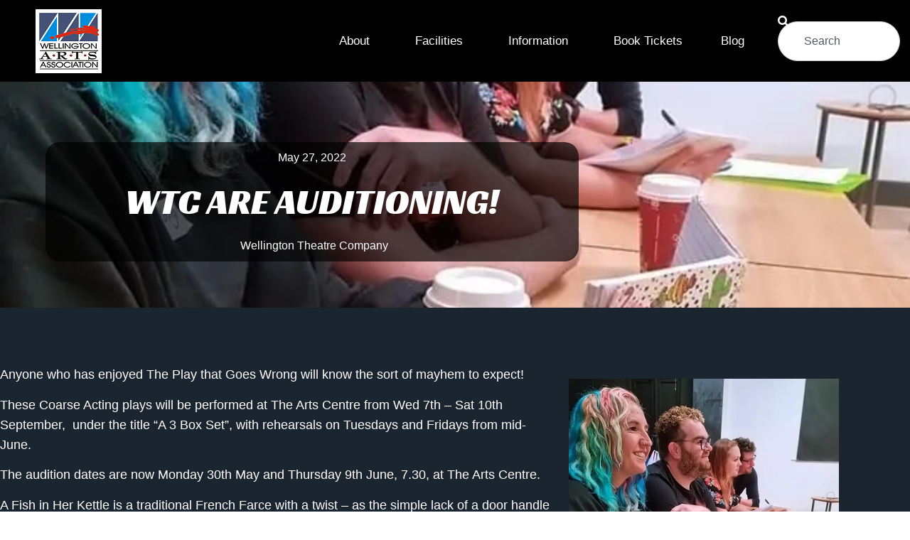

--- FILE ---
content_type: text/html; charset=UTF-8
request_url: https://w-a-a.co.uk/2022/05/27/wtc-are-auditioning/
body_size: 21813
content:
<!doctype html>
<html lang="en-GB" prefix="og: http://ogp.me/ns# article: http://ogp.me/ns/article#">
<head>
	<meta charset="UTF-8">
	<meta name="viewport" content="width=device-width, initial-scale=1">
	<link rel="profile" href="https://gmpg.org/xfn/11">
	<title>WTC are auditioning! - Wellington Arts Association</title>
<meta name='robots' content='max-image-preview:large' />
<link rel='dns-prefetch' href='//w-a-a.co.uk' />
<link rel='dns-prefetch' href='//www.googletagmanager.com' />
<link rel='preconnect' href='//i0.wp.com' />
<link rel='preconnect' href='//c0.wp.com' />
<link rel="alternate" type="application/rss+xml" title="Wellington Arts Association &raquo; Feed" href="https://w-a-a.co.uk/feed/" />
<link rel="alternate" type="application/rss+xml" title="Wellington Arts Association &raquo; Comments Feed" href="https://w-a-a.co.uk/comments/feed/" />
<link rel="alternate" type="application/rss+xml" title="Wellington Arts Association &raquo; WTC are auditioning! Comments Feed" href="https://w-a-a.co.uk/2022/05/27/wtc-are-auditioning/feed/" />
<link rel="alternate" title="oEmbed (JSON)" type="application/json+oembed" href="https://w-a-a.co.uk/wp-json/oembed/1.0/embed?url=https%3A%2F%2Fw-a-a.co.uk%2F2022%2F05%2F27%2Fwtc-are-auditioning%2F" />
<link rel="alternate" title="oEmbed (XML)" type="text/xml+oembed" href="https://w-a-a.co.uk/wp-json/oembed/1.0/embed?url=https%3A%2F%2Fw-a-a.co.uk%2F2022%2F05%2F27%2Fwtc-are-auditioning%2F&#038;format=xml" />
<style id='wp-img-auto-sizes-contain-inline-css'>
img:is([sizes=auto i],[sizes^="auto," i]){contain-intrinsic-size:3000px 1500px}
/*# sourceURL=wp-img-auto-sizes-contain-inline-css */
</style>
<link rel='stylesheet' id='jetpack_related-posts-css' href='https://c0.wp.com/p/jetpack/15.4/modules/related-posts/related-posts.css' media='all' />
<style id='wp-emoji-styles-inline-css'>

	img.wp-smiley, img.emoji {
		display: inline !important;
		border: none !important;
		box-shadow: none !important;
		height: 1em !important;
		width: 1em !important;
		margin: 0 0.07em !important;
		vertical-align: -0.1em !important;
		background: none !important;
		padding: 0 !important;
	}
/*# sourceURL=wp-emoji-styles-inline-css */
</style>
<link rel='stylesheet' id='wp-block-library-css' href='https://c0.wp.com/c/6.9/wp-includes/css/dist/block-library/style.min.css' media='all' />
<link rel='stylesheet' id='mediaelement-css' href='https://c0.wp.com/c/6.9/wp-includes/js/mediaelement/mediaelementplayer-legacy.min.css' media='all' />
<link rel='stylesheet' id='wp-mediaelement-css' href='https://c0.wp.com/c/6.9/wp-includes/js/mediaelement/wp-mediaelement.min.css' media='all' />
<style id='jetpack-sharing-buttons-style-inline-css'>
.jetpack-sharing-buttons__services-list{display:flex;flex-direction:row;flex-wrap:wrap;gap:0;list-style-type:none;margin:5px;padding:0}.jetpack-sharing-buttons__services-list.has-small-icon-size{font-size:12px}.jetpack-sharing-buttons__services-list.has-normal-icon-size{font-size:16px}.jetpack-sharing-buttons__services-list.has-large-icon-size{font-size:24px}.jetpack-sharing-buttons__services-list.has-huge-icon-size{font-size:36px}@media print{.jetpack-sharing-buttons__services-list{display:none!important}}.editor-styles-wrapper .wp-block-jetpack-sharing-buttons{gap:0;padding-inline-start:0}ul.jetpack-sharing-buttons__services-list.has-background{padding:1.25em 2.375em}
/*# sourceURL=https://w-a-a.co.uk/wp-content/plugins/jetpack/_inc/blocks/sharing-buttons/view.css */
</style>
<style id='global-styles-inline-css'>
:root{--wp--preset--aspect-ratio--square: 1;--wp--preset--aspect-ratio--4-3: 4/3;--wp--preset--aspect-ratio--3-4: 3/4;--wp--preset--aspect-ratio--3-2: 3/2;--wp--preset--aspect-ratio--2-3: 2/3;--wp--preset--aspect-ratio--16-9: 16/9;--wp--preset--aspect-ratio--9-16: 9/16;--wp--preset--color--black: #000000;--wp--preset--color--cyan-bluish-gray: #abb8c3;--wp--preset--color--white: #ffffff;--wp--preset--color--pale-pink: #f78da7;--wp--preset--color--vivid-red: #cf2e2e;--wp--preset--color--luminous-vivid-orange: #ff6900;--wp--preset--color--luminous-vivid-amber: #fcb900;--wp--preset--color--light-green-cyan: #7bdcb5;--wp--preset--color--vivid-green-cyan: #00d084;--wp--preset--color--pale-cyan-blue: #8ed1fc;--wp--preset--color--vivid-cyan-blue: #0693e3;--wp--preset--color--vivid-purple: #9b51e0;--wp--preset--gradient--vivid-cyan-blue-to-vivid-purple: linear-gradient(135deg,rgb(6,147,227) 0%,rgb(155,81,224) 100%);--wp--preset--gradient--light-green-cyan-to-vivid-green-cyan: linear-gradient(135deg,rgb(122,220,180) 0%,rgb(0,208,130) 100%);--wp--preset--gradient--luminous-vivid-amber-to-luminous-vivid-orange: linear-gradient(135deg,rgb(252,185,0) 0%,rgb(255,105,0) 100%);--wp--preset--gradient--luminous-vivid-orange-to-vivid-red: linear-gradient(135deg,rgb(255,105,0) 0%,rgb(207,46,46) 100%);--wp--preset--gradient--very-light-gray-to-cyan-bluish-gray: linear-gradient(135deg,rgb(238,238,238) 0%,rgb(169,184,195) 100%);--wp--preset--gradient--cool-to-warm-spectrum: linear-gradient(135deg,rgb(74,234,220) 0%,rgb(151,120,209) 20%,rgb(207,42,186) 40%,rgb(238,44,130) 60%,rgb(251,105,98) 80%,rgb(254,248,76) 100%);--wp--preset--gradient--blush-light-purple: linear-gradient(135deg,rgb(255,206,236) 0%,rgb(152,150,240) 100%);--wp--preset--gradient--blush-bordeaux: linear-gradient(135deg,rgb(254,205,165) 0%,rgb(254,45,45) 50%,rgb(107,0,62) 100%);--wp--preset--gradient--luminous-dusk: linear-gradient(135deg,rgb(255,203,112) 0%,rgb(199,81,192) 50%,rgb(65,88,208) 100%);--wp--preset--gradient--pale-ocean: linear-gradient(135deg,rgb(255,245,203) 0%,rgb(182,227,212) 50%,rgb(51,167,181) 100%);--wp--preset--gradient--electric-grass: linear-gradient(135deg,rgb(202,248,128) 0%,rgb(113,206,126) 100%);--wp--preset--gradient--midnight: linear-gradient(135deg,rgb(2,3,129) 0%,rgb(40,116,252) 100%);--wp--preset--font-size--small: 13px;--wp--preset--font-size--medium: 20px;--wp--preset--font-size--large: 36px;--wp--preset--font-size--x-large: 42px;--wp--preset--spacing--20: 0.44rem;--wp--preset--spacing--30: 0.67rem;--wp--preset--spacing--40: 1rem;--wp--preset--spacing--50: 1.5rem;--wp--preset--spacing--60: 2.25rem;--wp--preset--spacing--70: 3.38rem;--wp--preset--spacing--80: 5.06rem;--wp--preset--shadow--natural: 6px 6px 9px rgba(0, 0, 0, 0.2);--wp--preset--shadow--deep: 12px 12px 50px rgba(0, 0, 0, 0.4);--wp--preset--shadow--sharp: 6px 6px 0px rgba(0, 0, 0, 0.2);--wp--preset--shadow--outlined: 6px 6px 0px -3px rgb(255, 255, 255), 6px 6px rgb(0, 0, 0);--wp--preset--shadow--crisp: 6px 6px 0px rgb(0, 0, 0);}:root { --wp--style--global--content-size: 800px;--wp--style--global--wide-size: 1200px; }:where(body) { margin: 0; }.wp-site-blocks > .alignleft { float: left; margin-right: 2em; }.wp-site-blocks > .alignright { float: right; margin-left: 2em; }.wp-site-blocks > .aligncenter { justify-content: center; margin-left: auto; margin-right: auto; }:where(.wp-site-blocks) > * { margin-block-start: 24px; margin-block-end: 0; }:where(.wp-site-blocks) > :first-child { margin-block-start: 0; }:where(.wp-site-blocks) > :last-child { margin-block-end: 0; }:root { --wp--style--block-gap: 24px; }:root :where(.is-layout-flow) > :first-child{margin-block-start: 0;}:root :where(.is-layout-flow) > :last-child{margin-block-end: 0;}:root :where(.is-layout-flow) > *{margin-block-start: 24px;margin-block-end: 0;}:root :where(.is-layout-constrained) > :first-child{margin-block-start: 0;}:root :where(.is-layout-constrained) > :last-child{margin-block-end: 0;}:root :where(.is-layout-constrained) > *{margin-block-start: 24px;margin-block-end: 0;}:root :where(.is-layout-flex){gap: 24px;}:root :where(.is-layout-grid){gap: 24px;}.is-layout-flow > .alignleft{float: left;margin-inline-start: 0;margin-inline-end: 2em;}.is-layout-flow > .alignright{float: right;margin-inline-start: 2em;margin-inline-end: 0;}.is-layout-flow > .aligncenter{margin-left: auto !important;margin-right: auto !important;}.is-layout-constrained > .alignleft{float: left;margin-inline-start: 0;margin-inline-end: 2em;}.is-layout-constrained > .alignright{float: right;margin-inline-start: 2em;margin-inline-end: 0;}.is-layout-constrained > .aligncenter{margin-left: auto !important;margin-right: auto !important;}.is-layout-constrained > :where(:not(.alignleft):not(.alignright):not(.alignfull)){max-width: var(--wp--style--global--content-size);margin-left: auto !important;margin-right: auto !important;}.is-layout-constrained > .alignwide{max-width: var(--wp--style--global--wide-size);}body .is-layout-flex{display: flex;}.is-layout-flex{flex-wrap: wrap;align-items: center;}.is-layout-flex > :is(*, div){margin: 0;}body .is-layout-grid{display: grid;}.is-layout-grid > :is(*, div){margin: 0;}body{padding-top: 0px;padding-right: 0px;padding-bottom: 0px;padding-left: 0px;}a:where(:not(.wp-element-button)){text-decoration: underline;}:root :where(.wp-element-button, .wp-block-button__link){background-color: #32373c;border-width: 0;color: #fff;font-family: inherit;font-size: inherit;font-style: inherit;font-weight: inherit;letter-spacing: inherit;line-height: inherit;padding-top: calc(0.667em + 2px);padding-right: calc(1.333em + 2px);padding-bottom: calc(0.667em + 2px);padding-left: calc(1.333em + 2px);text-decoration: none;text-transform: inherit;}.has-black-color{color: var(--wp--preset--color--black) !important;}.has-cyan-bluish-gray-color{color: var(--wp--preset--color--cyan-bluish-gray) !important;}.has-white-color{color: var(--wp--preset--color--white) !important;}.has-pale-pink-color{color: var(--wp--preset--color--pale-pink) !important;}.has-vivid-red-color{color: var(--wp--preset--color--vivid-red) !important;}.has-luminous-vivid-orange-color{color: var(--wp--preset--color--luminous-vivid-orange) !important;}.has-luminous-vivid-amber-color{color: var(--wp--preset--color--luminous-vivid-amber) !important;}.has-light-green-cyan-color{color: var(--wp--preset--color--light-green-cyan) !important;}.has-vivid-green-cyan-color{color: var(--wp--preset--color--vivid-green-cyan) !important;}.has-pale-cyan-blue-color{color: var(--wp--preset--color--pale-cyan-blue) !important;}.has-vivid-cyan-blue-color{color: var(--wp--preset--color--vivid-cyan-blue) !important;}.has-vivid-purple-color{color: var(--wp--preset--color--vivid-purple) !important;}.has-black-background-color{background-color: var(--wp--preset--color--black) !important;}.has-cyan-bluish-gray-background-color{background-color: var(--wp--preset--color--cyan-bluish-gray) !important;}.has-white-background-color{background-color: var(--wp--preset--color--white) !important;}.has-pale-pink-background-color{background-color: var(--wp--preset--color--pale-pink) !important;}.has-vivid-red-background-color{background-color: var(--wp--preset--color--vivid-red) !important;}.has-luminous-vivid-orange-background-color{background-color: var(--wp--preset--color--luminous-vivid-orange) !important;}.has-luminous-vivid-amber-background-color{background-color: var(--wp--preset--color--luminous-vivid-amber) !important;}.has-light-green-cyan-background-color{background-color: var(--wp--preset--color--light-green-cyan) !important;}.has-vivid-green-cyan-background-color{background-color: var(--wp--preset--color--vivid-green-cyan) !important;}.has-pale-cyan-blue-background-color{background-color: var(--wp--preset--color--pale-cyan-blue) !important;}.has-vivid-cyan-blue-background-color{background-color: var(--wp--preset--color--vivid-cyan-blue) !important;}.has-vivid-purple-background-color{background-color: var(--wp--preset--color--vivid-purple) !important;}.has-black-border-color{border-color: var(--wp--preset--color--black) !important;}.has-cyan-bluish-gray-border-color{border-color: var(--wp--preset--color--cyan-bluish-gray) !important;}.has-white-border-color{border-color: var(--wp--preset--color--white) !important;}.has-pale-pink-border-color{border-color: var(--wp--preset--color--pale-pink) !important;}.has-vivid-red-border-color{border-color: var(--wp--preset--color--vivid-red) !important;}.has-luminous-vivid-orange-border-color{border-color: var(--wp--preset--color--luminous-vivid-orange) !important;}.has-luminous-vivid-amber-border-color{border-color: var(--wp--preset--color--luminous-vivid-amber) !important;}.has-light-green-cyan-border-color{border-color: var(--wp--preset--color--light-green-cyan) !important;}.has-vivid-green-cyan-border-color{border-color: var(--wp--preset--color--vivid-green-cyan) !important;}.has-pale-cyan-blue-border-color{border-color: var(--wp--preset--color--pale-cyan-blue) !important;}.has-vivid-cyan-blue-border-color{border-color: var(--wp--preset--color--vivid-cyan-blue) !important;}.has-vivid-purple-border-color{border-color: var(--wp--preset--color--vivid-purple) !important;}.has-vivid-cyan-blue-to-vivid-purple-gradient-background{background: var(--wp--preset--gradient--vivid-cyan-blue-to-vivid-purple) !important;}.has-light-green-cyan-to-vivid-green-cyan-gradient-background{background: var(--wp--preset--gradient--light-green-cyan-to-vivid-green-cyan) !important;}.has-luminous-vivid-amber-to-luminous-vivid-orange-gradient-background{background: var(--wp--preset--gradient--luminous-vivid-amber-to-luminous-vivid-orange) !important;}.has-luminous-vivid-orange-to-vivid-red-gradient-background{background: var(--wp--preset--gradient--luminous-vivid-orange-to-vivid-red) !important;}.has-very-light-gray-to-cyan-bluish-gray-gradient-background{background: var(--wp--preset--gradient--very-light-gray-to-cyan-bluish-gray) !important;}.has-cool-to-warm-spectrum-gradient-background{background: var(--wp--preset--gradient--cool-to-warm-spectrum) !important;}.has-blush-light-purple-gradient-background{background: var(--wp--preset--gradient--blush-light-purple) !important;}.has-blush-bordeaux-gradient-background{background: var(--wp--preset--gradient--blush-bordeaux) !important;}.has-luminous-dusk-gradient-background{background: var(--wp--preset--gradient--luminous-dusk) !important;}.has-pale-ocean-gradient-background{background: var(--wp--preset--gradient--pale-ocean) !important;}.has-electric-grass-gradient-background{background: var(--wp--preset--gradient--electric-grass) !important;}.has-midnight-gradient-background{background: var(--wp--preset--gradient--midnight) !important;}.has-small-font-size{font-size: var(--wp--preset--font-size--small) !important;}.has-medium-font-size{font-size: var(--wp--preset--font-size--medium) !important;}.has-large-font-size{font-size: var(--wp--preset--font-size--large) !important;}.has-x-large-font-size{font-size: var(--wp--preset--font-size--x-large) !important;}
:root :where(.wp-block-pullquote){font-size: 1.5em;line-height: 1.6;}
/*# sourceURL=global-styles-inline-css */
</style>
<link rel='stylesheet' id='google_business_reviews_rating_wp_css-css' href='https://w-a-a.co.uk/wp-content/plugins/g-business-reviews-rating/wp/css/css.css?ver=6.9' media='all' />
<link rel='stylesheet' id='hello-elementor-css' href='https://w-a-a.co.uk/wp-content/themes/hello-elementor/style.min.css?ver=3.3.0' media='all' />
<link rel='stylesheet' id='hello-elementor-theme-style-css' href='https://w-a-a.co.uk/wp-content/themes/hello-elementor/theme.min.css?ver=3.3.0' media='all' />
<link rel='stylesheet' id='hello-elementor-header-footer-css' href='https://w-a-a.co.uk/wp-content/themes/hello-elementor/header-footer.min.css?ver=3.3.0' media='all' />
<link rel='stylesheet' id='elementor-frontend-css' href='https://w-a-a.co.uk/wp-content/plugins/elementor/assets/css/frontend.min.css?ver=3.34.4' media='all' />
<style id='elementor-frontend-inline-css'>
.elementor-kit-25{--e-global-color-primary:#6EC1E4;--e-global-color-secondary:#54595F;--e-global-color-text:#7A7A7A;--e-global-color-accent:#61CE70;--e-global-typography-primary-font-family:"Roboto";--e-global-typography-primary-font-weight:600;--e-global-typography-secondary-font-family:"Roboto Slab";--e-global-typography-secondary-font-weight:400;--e-global-typography-text-font-family:"Roboto";--e-global-typography-text-font-weight:400;--e-global-typography-accent-font-family:"Roboto";--e-global-typography-accent-font-weight:500;color:#FFFFFF;font-family:"Arial", Sans-serif;}.elementor-kit-25 e-page-transition{background-color:#FFBC7D;}.elementor-kit-25 a{color:#FF00EC;}.elementor-kit-25 a:hover{color:#FF009C;}.elementor-kit-25 h1{color:#FFFFFF;font-size:45px;font-weight:600;}.elementor-section.elementor-section-boxed > .elementor-container{max-width:1140px;}.e-con{--container-max-width:1140px;}.elementor-widget:not(:last-child){margin-block-end:20px;}.elementor-element{--widgets-spacing:20px 20px;--widgets-spacing-row:20px;--widgets-spacing-column:20px;}{}h1.entry-title{display:var(--page-title-display);}@media(max-width:1024px){.elementor-section.elementor-section-boxed > .elementor-container{max-width:1024px;}.e-con{--container-max-width:1024px;}}@media(max-width:767px){.elementor-section.elementor-section-boxed > .elementor-container{max-width:767px;}.e-con{--container-max-width:767px;}}
.elementor-46538 .elementor-element.elementor-element-0b5a092 > .elementor-container > .elementor-column > .elementor-widget-wrap{align-content:center;align-items:center;}.elementor-46538 .elementor-element.elementor-element-0b5a092:not(.elementor-motion-effects-element-type-background), .elementor-46538 .elementor-element.elementor-element-0b5a092 > .elementor-motion-effects-container > .elementor-motion-effects-layer{background-color:#000000;}.elementor-46538 .elementor-element.elementor-element-0b5a092 > .elementor-container{min-height:115px;}.elementor-46538 .elementor-element.elementor-element-0b5a092{border-style:solid;border-width:0px 0px 0px 0px;border-color:#d6d6d6;transition:background 0.3s, border 0.3s, border-radius 0.3s, box-shadow 0.3s;padding:0px 0px 0px 0px;}.elementor-46538 .elementor-element.elementor-element-0b5a092 > .elementor-background-overlay{transition:background 0.3s, border-radius 0.3s, opacity 0.3s;}.elementor-46538 .elementor-element.elementor-element-56a4c18 > .elementor-container > .elementor-column > .elementor-widget-wrap{align-content:center;align-items:center;}.elementor-46538 .elementor-element.elementor-element-e2c24c5 > .elementor-element-populated{padding:0px 0px 0px 0px;}.elementor-46538 .elementor-element.elementor-element-da20459 .elementor-menu-toggle{margin-left:auto;background-color:rgba(255,255,255,0);}.elementor-46538 .elementor-element.elementor-element-da20459 .elementor-nav-menu .elementor-item{font-size:17px;font-weight:200;}.elementor-46538 .elementor-element.elementor-element-da20459 .elementor-nav-menu--main .elementor-item{color:#FFFFFF;fill:#FFFFFF;padding-left:27px;padding-right:27px;}.elementor-46538 .elementor-element.elementor-element-da20459 .elementor-nav-menu--main .elementor-item:hover,
					.elementor-46538 .elementor-element.elementor-element-da20459 .elementor-nav-menu--main .elementor-item.elementor-item-active,
					.elementor-46538 .elementor-element.elementor-element-da20459 .elementor-nav-menu--main .elementor-item.highlighted,
					.elementor-46538 .elementor-element.elementor-element-da20459 .elementor-nav-menu--main .elementor-item:focus{color:#FFFFFF;}.elementor-46538 .elementor-element.elementor-element-da20459 .elementor-nav-menu--main .elementor-item.elementor-item-active{color:#FFFFFF;}.elementor-46538 .elementor-element.elementor-element-da20459 .elementor-nav-menu--dropdown a, .elementor-46538 .elementor-element.elementor-element-da20459 .elementor-menu-toggle{color:#000000;fill:#000000;}.elementor-46538 .elementor-element.elementor-element-da20459 .elementor-nav-menu--dropdown{background-color:#FFFFFF;}.elementor-46538 .elementor-element.elementor-element-da20459 .elementor-nav-menu--dropdown a:hover,
					.elementor-46538 .elementor-element.elementor-element-da20459 .elementor-nav-menu--dropdown a:focus,
					.elementor-46538 .elementor-element.elementor-element-da20459 .elementor-nav-menu--dropdown a.elementor-item-active,
					.elementor-46538 .elementor-element.elementor-element-da20459 .elementor-nav-menu--dropdown a.highlighted,
					.elementor-46538 .elementor-element.elementor-element-da20459 .elementor-menu-toggle:hover,
					.elementor-46538 .elementor-element.elementor-element-da20459 .elementor-menu-toggle:focus{color:#FFFFFF;}.elementor-46538 .elementor-element.elementor-element-da20459 .elementor-nav-menu--dropdown a:hover,
					.elementor-46538 .elementor-element.elementor-element-da20459 .elementor-nav-menu--dropdown a:focus,
					.elementor-46538 .elementor-element.elementor-element-da20459 .elementor-nav-menu--dropdown a.elementor-item-active,
					.elementor-46538 .elementor-element.elementor-element-da20459 .elementor-nav-menu--dropdown a.highlighted{background-color:#202020;}.elementor-46538 .elementor-element.elementor-element-da20459 .elementor-nav-menu--dropdown .elementor-item, .elementor-46538 .elementor-element.elementor-element-da20459 .elementor-nav-menu--dropdown  .elementor-sub-item{font-family:"Montserrat", Sans-serif;}.elementor-46538 .elementor-element.elementor-element-da20459 div.elementor-menu-toggle{color:#FFFFFF;}.elementor-46538 .elementor-element.elementor-element-da20459 div.elementor-menu-toggle svg{fill:#FFFFFF;}.elementor-46538 .elementor-element.elementor-element-f4546c5 .e-search-input{border-radius:50px 50px 50px 50px;}.elementor-theme-builder-content-area{height:400px;}.elementor-location-header:before, .elementor-location-footer:before{content:"";display:table;clear:both;}@media(max-width:1024px){.elementor-46538 .elementor-element.elementor-element-0b5a092{padding:20px 20px 20px 20px;}}@media(max-width:767px){.elementor-46538 .elementor-element.elementor-element-0b5a092{padding:5px 5px 5px 05px;}.elementor-46538 .elementor-element.elementor-element-9eaef47{width:30%;}.elementor-46538 .elementor-element.elementor-element-56a4c18{padding:0px 0px 0px 0px;}.elementor-46538 .elementor-element.elementor-element-4c666fe{width:70%;}.elementor-46538 .elementor-element.elementor-element-da20459 .elementor-nav-menu--main > .elementor-nav-menu > li > .elementor-nav-menu--dropdown, .elementor-46538 .elementor-element.elementor-element-da20459 .elementor-nav-menu__container.elementor-nav-menu--dropdown{margin-top:14px !important;}.elementor-46538 .elementor-element.elementor-element-b93cee5{width:50%;}}@media(min-width:768px){.elementor-46538 .elementor-element.elementor-element-9eaef47{width:15%;}.elementor-46538 .elementor-element.elementor-element-4c666fe{width:69.664%;}.elementor-46538 .elementor-element.elementor-element-b93cee5{width:15%;}}@media(max-width:1024px) and (min-width:768px){.elementor-46538 .elementor-element.elementor-element-4c666fe{width:85%;}.elementor-46538 .elementor-element.elementor-element-b93cee5{width:30%;}}
.elementor-46554 .elementor-element.elementor-element-4be899b8 > .elementor-container > .elementor-column > .elementor-widget-wrap{align-content:center;align-items:center;}.elementor-46554 .elementor-element.elementor-element-4be899b8:not(.elementor-motion-effects-element-type-background), .elementor-46554 .elementor-element.elementor-element-4be899b8 > .elementor-motion-effects-container > .elementor-motion-effects-layer{background-color:#575860;background-image:url("https://i0.wp.com/w-a-a.co.uk/wp-content/uploads/2021/08/img_6848-compress.jpg?fit=1620%2C1080&ssl=1");background-position:0px 214px;background-repeat:no-repeat;background-size:cover;}.elementor-46554 .elementor-element.elementor-element-4be899b8 > .elementor-background-overlay{background-color:#000000;opacity:0.5;mix-blend-mode:overlay;transition:background 0.3s, border-radius 0.3s, opacity 0.3s;}.elementor-46554 .elementor-element.elementor-element-4be899b8{border-style:solid;border-width:10px 0px 0px 0px;border-color:#000000;transition:background 0.3s, border 0.3s, border-radius 0.3s, box-shadow 0.3s;padding:20px 0px 20px 0px;}.elementor-46554 .elementor-element.elementor-element-69f8d72a .elementor-heading-title{font-size:15px;font-weight:600;text-transform:uppercase;color:#39c7ce;}.elementor-46554 .elementor-element.elementor-element-763ac93a .elementor-icon-list-items:not(.elementor-inline-items) .elementor-icon-list-item:not(:last-child){padding-block-end:calc(5px/2);}.elementor-46554 .elementor-element.elementor-element-763ac93a .elementor-icon-list-items:not(.elementor-inline-items) .elementor-icon-list-item:not(:first-child){margin-block-start:calc(5px/2);}.elementor-46554 .elementor-element.elementor-element-763ac93a .elementor-icon-list-items.elementor-inline-items .elementor-icon-list-item{margin-inline:calc(5px/2);}.elementor-46554 .elementor-element.elementor-element-763ac93a .elementor-icon-list-items.elementor-inline-items{margin-inline:calc(-5px/2);}.elementor-46554 .elementor-element.elementor-element-763ac93a .elementor-icon-list-items.elementor-inline-items .elementor-icon-list-item:after{inset-inline-end:calc(-5px/2);}.elementor-46554 .elementor-element.elementor-element-763ac93a .elementor-icon-list-icon i{color:#FFFFFF;transition:color 0.3s;}.elementor-46554 .elementor-element.elementor-element-763ac93a .elementor-icon-list-icon svg{fill:#FFFFFF;transition:fill 0.3s;}.elementor-46554 .elementor-element.elementor-element-763ac93a{--e-icon-list-icon-size:6px;--icon-vertical-offset:0px;}.elementor-46554 .elementor-element.elementor-element-763ac93a .elementor-icon-list-icon{padding-inline-end:0px;}.elementor-46554 .elementor-element.elementor-element-763ac93a .elementor-icon-list-item > .elementor-icon-list-text, .elementor-46554 .elementor-element.elementor-element-763ac93a .elementor-icon-list-item > a{font-size:14px;font-weight:300;}.elementor-46554 .elementor-element.elementor-element-763ac93a .elementor-icon-list-text{color:#ffffff;transition:color 0.3s;}.elementor-46554 .elementor-element.elementor-element-65d2fa6d .elementor-heading-title{font-size:15px;font-weight:600;text-transform:uppercase;color:#39c7ce;}.elementor-46554 .elementor-element.elementor-element-2c5430f7 .elementor-icon-list-items:not(.elementor-inline-items) .elementor-icon-list-item:not(:last-child){padding-block-end:calc(5px/2);}.elementor-46554 .elementor-element.elementor-element-2c5430f7 .elementor-icon-list-items:not(.elementor-inline-items) .elementor-icon-list-item:not(:first-child){margin-block-start:calc(5px/2);}.elementor-46554 .elementor-element.elementor-element-2c5430f7 .elementor-icon-list-items.elementor-inline-items .elementor-icon-list-item{margin-inline:calc(5px/2);}.elementor-46554 .elementor-element.elementor-element-2c5430f7 .elementor-icon-list-items.elementor-inline-items{margin-inline:calc(-5px/2);}.elementor-46554 .elementor-element.elementor-element-2c5430f7 .elementor-icon-list-items.elementor-inline-items .elementor-icon-list-item:after{inset-inline-end:calc(-5px/2);}.elementor-46554 .elementor-element.elementor-element-2c5430f7 .elementor-icon-list-icon i{transition:color 0.3s;}.elementor-46554 .elementor-element.elementor-element-2c5430f7 .elementor-icon-list-icon svg{transition:fill 0.3s;}.elementor-46554 .elementor-element.elementor-element-2c5430f7{--e-icon-list-icon-size:6px;--icon-vertical-offset:0px;}.elementor-46554 .elementor-element.elementor-element-2c5430f7 .elementor-icon-list-icon{padding-inline-end:0px;}.elementor-46554 .elementor-element.elementor-element-2c5430f7 .elementor-icon-list-item > .elementor-icon-list-text, .elementor-46554 .elementor-element.elementor-element-2c5430f7 .elementor-icon-list-item > a{font-size:14px;font-weight:300;}.elementor-46554 .elementor-element.elementor-element-2c5430f7 .elementor-icon-list-text{color:#ffffff;transition:color 0.3s;}.elementor-46554 .elementor-element.elementor-element-32470406 .elementor-heading-title{font-size:15px;font-weight:600;text-transform:uppercase;color:#39c7ce;}.elementor-46554 .elementor-element.elementor-element-69d47286{font-size:14px;font-weight:300;color:#ffffff;}.elementor-46554 .elementor-element.elementor-element-407a7d6f{border-style:dotted;border-width:1px 0px 0px 0px;border-color:rgba(255,255,255,0.56);margin-top:20px;margin-bottom:0px;padding:30px 0px 0px 0px;}.elementor-46554 .elementor-element.elementor-element-742ddff7{--grid-template-columns:repeat(0, auto);--icon-size:14px;--grid-column-gap:10px;--grid-row-gap:0px;}.elementor-46554 .elementor-element.elementor-element-742ddff7 .elementor-widget-container{text-align:left;}.elementor-46554 .elementor-element.elementor-element-742ddff7 .elementor-social-icon{--icon-padding:1em;}.elementor-bc-flex-widget .elementor-46554 .elementor-element.elementor-element-d29d402.elementor-column .elementor-widget-wrap{align-items:flex-end;}.elementor-46554 .elementor-element.elementor-element-d29d402.elementor-column.elementor-element[data-element_type="column"] > .elementor-widget-wrap.elementor-element-populated{align-content:flex-end;align-items:flex-end;}.elementor-46554 .elementor-element.elementor-element-8749a9e{text-align:end;color:#FFFFFF;}.elementor-theme-builder-content-area{height:400px;}.elementor-location-header:before, .elementor-location-footer:before{content:"";display:table;clear:both;}@media(max-width:1024px){.elementor-46554 .elementor-element.elementor-element-4be899b8:not(.elementor-motion-effects-element-type-background), .elementor-46554 .elementor-element.elementor-element-4be899b8 > .elementor-motion-effects-container > .elementor-motion-effects-layer{background-position:0px 0px;}.elementor-46554 .elementor-element.elementor-element-4be899b8{padding:50px 20px 20px 20px;}.elementor-46554 .elementor-element.elementor-element-763ac93a .elementor-icon-list-item > .elementor-icon-list-text, .elementor-46554 .elementor-element.elementor-element-763ac93a .elementor-icon-list-item > a{font-size:13px;}.elementor-46554 .elementor-element.elementor-element-2c5430f7 .elementor-icon-list-item > .elementor-icon-list-text, .elementor-46554 .elementor-element.elementor-element-2c5430f7 .elementor-icon-list-item > a{font-size:13px;}.elementor-46554 .elementor-element.elementor-element-3b0a4f7c > .elementor-element-populated{margin:60px 0px 0px 0px;--e-column-margin-right:0px;--e-column-margin-left:0px;padding:0% 20% 0% 20%;}.elementor-46554 .elementor-element.elementor-element-32470406{text-align:center;}.elementor-46554 .elementor-element.elementor-element-69d47286{text-align:center;}.elementor-46554 .elementor-element.elementor-element-407a7d6f{margin-top:70px;margin-bottom:0px;}}@media(max-width:767px){.elementor-46554 .elementor-element.elementor-element-4be899b8:not(.elementor-motion-effects-element-type-background), .elementor-46554 .elementor-element.elementor-element-4be899b8 > .elementor-motion-effects-container > .elementor-motion-effects-layer{background-position:0px 0px;}.elementor-46554 .elementor-element.elementor-element-4be899b8{padding:40px 15px 20px 15px;}.elementor-46554 .elementor-element.elementor-element-239320f6 > .elementor-element-populated{padding:0px 0px 0px 0px;}.elementor-46554 .elementor-element.elementor-element-15ad9e01{width:50%;}.elementor-46554 .elementor-element.elementor-element-334c2cfd{width:50%;}.elementor-46554 .elementor-element.elementor-element-3b0a4f7c > .elementor-element-populated{margin:40px 0px 0px 0px;--e-column-margin-right:0px;--e-column-margin-left:0px;padding:10px 10px 10px 10px;}.elementor-46554 .elementor-element.elementor-element-32470406{text-align:start;}.elementor-46554 .elementor-element.elementor-element-69d47286{text-align:start;}.elementor-46554 .elementor-element.elementor-element-407a7d6f{margin-top:40px;margin-bottom:0px;}.elementor-46554 .elementor-element.elementor-element-3d31e32d{width:60%;}.elementor-46554 .elementor-element.elementor-element-742ddff7{--icon-size:11px;--grid-column-gap:6px;}.elementor-46554 .elementor-element.elementor-element-742ddff7 .elementor-social-icon{--icon-padding:0.6em;}.elementor-46554 .elementor-element.elementor-element-d29d402{width:100%;}}@media(min-width:768px){.elementor-46554 .elementor-element.elementor-element-15ad9e01{width:25%;}.elementor-46554 .elementor-element.elementor-element-334c2cfd{width:24.666%;}.elementor-46554 .elementor-element.elementor-element-3b0a4f7c{width:50%;}.elementor-46554 .elementor-element.elementor-element-3d31e32d{width:50%;}.elementor-46554 .elementor-element.elementor-element-d29d402{width:50%;}}@media(max-width:1024px) and (min-width:768px){.elementor-46554 .elementor-element.elementor-element-15ad9e01{width:33%;}.elementor-46554 .elementor-element.elementor-element-334c2cfd{width:33%;}.elementor-46554 .elementor-element.elementor-element-3b0a4f7c{width:100%;}.elementor-46554 .elementor-element.elementor-element-3d31e32d{width:60%;}.elementor-46554 .elementor-element.elementor-element-d29d402{width:60%;}}@media(min-width:1025px){.elementor-46554 .elementor-element.elementor-element-4be899b8:not(.elementor-motion-effects-element-type-background), .elementor-46554 .elementor-element.elementor-element-4be899b8 > .elementor-motion-effects-container > .elementor-motion-effects-layer{background-attachment:fixed;}}
.elementor-46706 .elementor-element.elementor-element-1893fac0:not(.elementor-motion-effects-element-type-background), .elementor-46706 .elementor-element.elementor-element-1893fac0 > .elementor-motion-effects-container > .elementor-motion-effects-layer{background-color:#1b252f;background-position:center center;background-repeat:no-repeat;background-size:cover;}.elementor-46706 .elementor-element.elementor-element-1893fac0 > .elementor-background-overlay{background-color:#000000;opacity:0.5;transition:background 0.3s, border-radius 0.3s, opacity 0.3s;}.elementor-46706 .elementor-element.elementor-element-1893fac0 > .elementor-container{max-width:750px;min-height:30vh;}.elementor-46706 .elementor-element.elementor-element-1893fac0{transition:background 0.3s, border 0.3s, border-radius 0.3s, box-shadow 0.3s;margin-top:0px;margin-bottom:0px;padding:3% 5% 5% 5%;z-index:1;}.elementor-46706 .elementor-element.elementor-element-26118471:not(.elementor-motion-effects-element-type-background) > .elementor-widget-wrap, .elementor-46706 .elementor-element.elementor-element-26118471 > .elementor-widget-wrap > .elementor-motion-effects-container > .elementor-motion-effects-layer{background-color:#000000AB;}.elementor-bc-flex-widget .elementor-46706 .elementor-element.elementor-element-26118471.elementor-column .elementor-widget-wrap{align-items:center;}.elementor-46706 .elementor-element.elementor-element-26118471.elementor-column.elementor-element[data-element_type="column"] > .elementor-widget-wrap.elementor-element-populated{align-content:center;align-items:center;}.elementor-46706 .elementor-element.elementor-element-26118471 > .elementor-element-populated, .elementor-46706 .elementor-element.elementor-element-26118471 > .elementor-element-populated > .elementor-background-overlay, .elementor-46706 .elementor-element.elementor-element-26118471 > .elementor-background-slideshow{border-radius:20px 20px 20px 20px;}.elementor-46706 .elementor-element.elementor-element-26118471 > .elementor-element-populated{transition:background 0.3s, border 0.3s, border-radius 0.3s, box-shadow 0.3s;margin:6% 0% 0% 0%;--e-column-margin-right:0%;--e-column-margin-left:0%;}.elementor-46706 .elementor-element.elementor-element-26118471 > .elementor-element-populated > .elementor-background-overlay{transition:background 0.3s, border-radius 0.3s, opacity 0.3s;}.elementor-46706 .elementor-element.elementor-element-7a6b77f6 .elementor-icon-list-items:not(.elementor-inline-items) .elementor-icon-list-item:not(:last-child){padding-bottom:calc(50px/2);}.elementor-46706 .elementor-element.elementor-element-7a6b77f6 .elementor-icon-list-items:not(.elementor-inline-items) .elementor-icon-list-item:not(:first-child){margin-top:calc(50px/2);}.elementor-46706 .elementor-element.elementor-element-7a6b77f6 .elementor-icon-list-items.elementor-inline-items .elementor-icon-list-item{margin-right:calc(50px/2);margin-left:calc(50px/2);}.elementor-46706 .elementor-element.elementor-element-7a6b77f6 .elementor-icon-list-items.elementor-inline-items{margin-right:calc(-50px/2);margin-left:calc(-50px/2);}body.rtl .elementor-46706 .elementor-element.elementor-element-7a6b77f6 .elementor-icon-list-items.elementor-inline-items .elementor-icon-list-item:after{left:calc(-50px/2);}body:not(.rtl) .elementor-46706 .elementor-element.elementor-element-7a6b77f6 .elementor-icon-list-items.elementor-inline-items .elementor-icon-list-item:after{right:calc(-50px/2);}.elementor-46706 .elementor-element.elementor-element-7a6b77f6 .elementor-icon-list-item:not(:last-child):after{content:"";border-color:#ffffff;}.elementor-46706 .elementor-element.elementor-element-7a6b77f6 .elementor-icon-list-items:not(.elementor-inline-items) .elementor-icon-list-item:not(:last-child):after{border-top-style:solid;border-top-width:1px;}.elementor-46706 .elementor-element.elementor-element-7a6b77f6 .elementor-icon-list-items.elementor-inline-items .elementor-icon-list-item:not(:last-child):after{border-left-style:solid;}.elementor-46706 .elementor-element.elementor-element-7a6b77f6 .elementor-inline-items .elementor-icon-list-item:not(:last-child):after{border-left-width:1px;}.elementor-46706 .elementor-element.elementor-element-7a6b77f6 .elementor-icon-list-icon i{color:#ffffff;font-size:0px;}.elementor-46706 .elementor-element.elementor-element-7a6b77f6 .elementor-icon-list-icon svg{fill:#ffffff;--e-icon-list-icon-size:0px;}.elementor-46706 .elementor-element.elementor-element-7a6b77f6 .elementor-icon-list-icon{width:0px;}.elementor-46706 .elementor-element.elementor-element-7a6b77f6 .elementor-icon-list-text, .elementor-46706 .elementor-element.elementor-element-7a6b77f6 .elementor-icon-list-text a{color:#ffffff;}.elementor-46706 .elementor-element.elementor-element-7a6b77f6 .elementor-icon-list-item{font-family:"Helvetica", Sans-serif;font-size:16px;font-weight:300;}.elementor-46706 .elementor-element.elementor-element-3456461b{text-align:center;}.elementor-46706 .elementor-element.elementor-element-3456461b .elementor-heading-title{font-family:"Racing Sans One", Sans-serif;font-size:50px;font-weight:400;text-transform:uppercase;line-height:1.2em;color:#ffffff;}.elementor-46706 .elementor-element.elementor-element-758b018 .elementor-icon-list-items:not(.elementor-inline-items) .elementor-icon-list-item:not(:last-child){padding-bottom:calc(50px/2);}.elementor-46706 .elementor-element.elementor-element-758b018 .elementor-icon-list-items:not(.elementor-inline-items) .elementor-icon-list-item:not(:first-child){margin-top:calc(50px/2);}.elementor-46706 .elementor-element.elementor-element-758b018 .elementor-icon-list-items.elementor-inline-items .elementor-icon-list-item{margin-right:calc(50px/2);margin-left:calc(50px/2);}.elementor-46706 .elementor-element.elementor-element-758b018 .elementor-icon-list-items.elementor-inline-items{margin-right:calc(-50px/2);margin-left:calc(-50px/2);}body.rtl .elementor-46706 .elementor-element.elementor-element-758b018 .elementor-icon-list-items.elementor-inline-items .elementor-icon-list-item:after{left:calc(-50px/2);}body:not(.rtl) .elementor-46706 .elementor-element.elementor-element-758b018 .elementor-icon-list-items.elementor-inline-items .elementor-icon-list-item:after{right:calc(-50px/2);}.elementor-46706 .elementor-element.elementor-element-758b018 .elementor-icon-list-item:not(:last-child):after{content:"";border-color:#ffffff;}.elementor-46706 .elementor-element.elementor-element-758b018 .elementor-icon-list-items:not(.elementor-inline-items) .elementor-icon-list-item:not(:last-child):after{border-top-style:solid;border-top-width:1px;}.elementor-46706 .elementor-element.elementor-element-758b018 .elementor-icon-list-items.elementor-inline-items .elementor-icon-list-item:not(:last-child):after{border-left-style:solid;}.elementor-46706 .elementor-element.elementor-element-758b018 .elementor-inline-items .elementor-icon-list-item:not(:last-child):after{border-left-width:1px;}.elementor-46706 .elementor-element.elementor-element-758b018 .elementor-icon-list-icon i{color:#ffffff;font-size:0px;}.elementor-46706 .elementor-element.elementor-element-758b018 .elementor-icon-list-icon svg{fill:#ffffff;--e-icon-list-icon-size:0px;}.elementor-46706 .elementor-element.elementor-element-758b018 .elementor-icon-list-icon{width:0px;}.elementor-46706 .elementor-element.elementor-element-758b018 .elementor-icon-list-text, .elementor-46706 .elementor-element.elementor-element-758b018 .elementor-icon-list-text a{color:#ffffff;}.elementor-46706 .elementor-element.elementor-element-758b018 .elementor-icon-list-item{font-family:"Helvetica", Sans-serif;font-size:16px;font-weight:300;}.elementor-46706 .elementor-element.elementor-element-1930a506:not(.elementor-motion-effects-element-type-background), .elementor-46706 .elementor-element.elementor-element-1930a506 > .elementor-motion-effects-container > .elementor-motion-effects-layer{background-color:#1b252f;}.elementor-46706 .elementor-element.elementor-element-1930a506 > .elementor-container{max-width:1200px;}.elementor-46706 .elementor-element.elementor-element-1930a506{transition:background 0.3s, border 0.3s, border-radius 0.3s, box-shadow 0.3s;padding:80px 0px 150px 0px;}.elementor-46706 .elementor-element.elementor-element-1930a506 > .elementor-background-overlay{transition:background 0.3s, border-radius 0.3s, opacity 0.3s;}.elementor-46706 .elementor-element.elementor-element-39a355e7 > .elementor-element-populated{padding:0px 0px 0px 0px;}.elementor-46706 .elementor-element.elementor-element-69e0c14a{text-align:start;color:#ffffff;font-family:"Helvetica", Sans-serif;font-size:18px;font-weight:100;line-height:1.6em;}.elementor-bc-flex-widget .elementor-46706 .elementor-element.elementor-element-739f8f33.elementor-column .elementor-widget-wrap{align-items:flex-start;}.elementor-46706 .elementor-element.elementor-element-739f8f33.elementor-column.elementor-element[data-element_type="column"] > .elementor-widget-wrap.elementor-element-populated{align-content:flex-start;align-items:flex-start;}.elementor-46706 .elementor-element.elementor-element-0a74e90{z-index:0;}.elementor-46706 .elementor-element.elementor-element-7afb7a8{z-index:0;}.elementor-46706 .elementor-element.elementor-element-7e38989{text-align:center;}.elementor-46706 .elementor-element.elementor-element-7e38989 .elementor-heading-title{font-size:22px;}.elementor-46706 .elementor-element.elementor-element-f669164 .elementor-icon-list-icon{width:10px;}.elementor-46706 .elementor-element.elementor-element-f669164 .elementor-icon-list-icon i{font-size:10px;}.elementor-46706 .elementor-element.elementor-element-f669164 .elementor-icon-list-icon svg{--e-icon-list-icon-size:10px;}.elementor-46706 .elementor-element.elementor-element-f669164 .elementor-icon-list-item{font-size:10px;}.elementor-46706 .elementor-element.elementor-element-1ccf7c3b:not(.elementor-motion-effects-element-type-background), .elementor-46706 .elementor-element.elementor-element-1ccf7c3b > .elementor-motion-effects-container > .elementor-motion-effects-layer{background-color:#1b252f;}.elementor-46706 .elementor-element.elementor-element-1ccf7c3b > .elementor-container{max-width:1200px;}.elementor-46706 .elementor-element.elementor-element-1ccf7c3b{transition:background 0.3s, border 0.3s, border-radius 0.3s, box-shadow 0.3s;padding:0px 0px 250px 0px;}.elementor-46706 .elementor-element.elementor-element-1ccf7c3b > .elementor-background-overlay{transition:background 0.3s, border-radius 0.3s, opacity 0.3s;}.elementor-46706 .elementor-element.elementor-element-2d296549 span.post-navigation__prev--label{color:#FFFFFF;}.elementor-46706 .elementor-element.elementor-element-2d296549 span.post-navigation__next--label{color:#FFFFFF;}.elementor-46706 .elementor-element.elementor-element-2d296549 span.post-navigation__prev--label, .elementor-46706 .elementor-element.elementor-element-2d296549 span.post-navigation__next--label{font-family:"Helvetica", Sans-serif;font-size:18px;font-weight:200;text-transform:capitalize;}.elementor-46706 .elementor-element.elementor-element-2d296549 .post-navigation__arrow-wrapper{color:#ffffff;fill:#ffffff;font-size:20px;}.elementor-46706 .elementor-element.elementor-element-2d296549 .elementor-post-navigation__link a {gap:25px;}.elementor-46706 .elementor-element.elementor-element-2d296549 .elementor-post-navigation__separator{background-color:rgba(255,255,255,0.3);width:1px;}.elementor-46706 .elementor-element.elementor-element-2d296549 .elementor-post-navigation{color:rgba(255,255,255,0.3);border-block-width:1px;padding:30px 0;}.elementor-46706 .elementor-element.elementor-element-2d296549 .elementor-post-navigation__next.elementor-post-navigation__link{width:calc(50% - (1px / 2));}.elementor-46706 .elementor-element.elementor-element-2d296549 .elementor-post-navigation__prev.elementor-post-navigation__link{width:calc(50% - (1px / 2));}.elementor-46706 .elementor-element.elementor-element-17db6e5b{--spacer-size:150px;}.elementor-46706 .elementor-element.elementor-element-5da47922{text-align:center;}.elementor-46706 .elementor-element.elementor-element-5da47922 .elementor-heading-title{font-family:"Helvetica", Sans-serif;font-size:22px;font-weight:300;text-transform:capitalize;font-style:oblique;color:#FFFFFF;}.elementor-46706 .elementor-element.elementor-element-cd6cb0d{text-align:center;}.elementor-46706 .elementor-element.elementor-element-cd6cb0d .elementor-heading-title{font-family:"Racing Sans One", Sans-serif;font-size:50px;font-weight:400;text-transform:uppercase;line-height:0.8em;color:#ffffff;}.elementor-46706 .elementor-element.elementor-element-69064024{--grid-row-gap:45px;--grid-column-gap:45px;}.elementor-46706 .elementor-element.elementor-element-69064024 > .elementor-widget-container{margin:50px 0px 0px 0px;}.elementor-46706 .elementor-element.elementor-element-69064024 .elementor-posts-container .elementor-post__thumbnail{padding-bottom:calc( 0.66 * 100% );}.elementor-46706 .elementor-element.elementor-element-69064024:after{content:"0.66";}.elementor-46706 .elementor-element.elementor-element-69064024 .elementor-post__thumbnail__link{width:100%;}.elementor-46706 .elementor-element.elementor-element-69064024 .elementor-post__meta-data span + span:before{content:"•";}.elementor-46706 .elementor-element.elementor-element-69064024 .elementor-post__card{background-color:#000000;border-radius:0px;}.elementor-46706 .elementor-element.elementor-element-69064024 .elementor-post__text{padding:0 25px;margin-top:20px;}.elementor-46706 .elementor-element.elementor-element-69064024 .elementor-post__meta-data{padding:10px 25px;color:#ffffff;font-family:"Helvetica", Sans-serif;font-size:14px;font-weight:300;}.elementor-46706 .elementor-element.elementor-element-69064024 .elementor-post__avatar{padding-right:25px;padding-left:25px;}.elementor-46706 .elementor-element.elementor-element-69064024 .elementor-post__card .elementor-post__meta-data{border-top-color:#FFFFFF;}.elementor-46706 .elementor-element.elementor-element-69064024 .elementor-post__title, .elementor-46706 .elementor-element.elementor-element-69064024 .elementor-post__title a{color:#ffffff;font-family:"Racing Sans One", Sans-serif;font-size:24px;font-weight:400;text-transform:capitalize;line-height:1.2em;letter-spacing:0.8px;}.elementor-46706 .elementor-element.elementor-element-69064024 .elementor-post__meta-data span:before{color:#ffffff;}.elementor-46706 .elementor-element.elementor-element-69064024 .elementor-post__excerpt p{color:#ffffff;font-family:"Helvetica", Sans-serif;font-size:18px;font-weight:300;}.elementor-46706 .elementor-element.elementor-element-69064024 .elementor-post__excerpt{margin-bottom:30px;}@media(min-width:768px){.elementor-46706 .elementor-element.elementor-element-39a355e7{width:65%;}.elementor-46706 .elementor-element.elementor-element-739f8f33{width:35%;}}@media(max-width:1024px){.elementor-46706 .elementor-element.elementor-element-1893fac0 > .elementor-container{min-height:50vh;}.elementor-46706 .elementor-element.elementor-element-26118471 > .elementor-element-populated{padding:0% 15% 0% 15%;}.elementor-46706 .elementor-element.elementor-element-3456461b > .elementor-widget-container{padding:0px 100px 0px 100px;}.elementor-46706 .elementor-element.elementor-element-3456461b .elementor-heading-title{font-size:40px;}.elementor-46706 .elementor-element.elementor-element-1930a506{padding:0px 30px 100px 30px;}.elementor-46706 .elementor-element.elementor-element-1ccf7c3b{padding:0px 30px 150px 30px;}.elementor-46706 .elementor-element.elementor-element-5da47922 .elementor-heading-title{font-size:20px;}.elementor-46706 .elementor-element.elementor-element-cd6cb0d .elementor-heading-title{font-size:35px;}}@media(max-width:767px){.elementor-46706 .elementor-element.elementor-element-1893fac0 > .elementor-container{min-height:55vh;}.elementor-46706 .elementor-element.elementor-element-1893fac0{margin-top:-91px;margin-bottom:0px;padding:25% 0% 25% 0%;}.elementor-46706 .elementor-element.elementor-element-26118471 > .elementor-element-populated{padding:5% 5% 5% 5%;}.elementor-46706 .elementor-element.elementor-element-7a6b77f6 .elementor-icon-list-items:not(.elementor-inline-items) .elementor-icon-list-item:not(:last-child){padding-bottom:calc(20px/2);}.elementor-46706 .elementor-element.elementor-element-7a6b77f6 .elementor-icon-list-items:not(.elementor-inline-items) .elementor-icon-list-item:not(:first-child){margin-top:calc(20px/2);}.elementor-46706 .elementor-element.elementor-element-7a6b77f6 .elementor-icon-list-items.elementor-inline-items .elementor-icon-list-item{margin-right:calc(20px/2);margin-left:calc(20px/2);}.elementor-46706 .elementor-element.elementor-element-7a6b77f6 .elementor-icon-list-items.elementor-inline-items{margin-right:calc(-20px/2);margin-left:calc(-20px/2);}body.rtl .elementor-46706 .elementor-element.elementor-element-7a6b77f6 .elementor-icon-list-items.elementor-inline-items .elementor-icon-list-item:after{left:calc(-20px/2);}body:not(.rtl) .elementor-46706 .elementor-element.elementor-element-7a6b77f6 .elementor-icon-list-items.elementor-inline-items .elementor-icon-list-item:after{right:calc(-20px/2);}.elementor-46706 .elementor-element.elementor-element-3456461b > .elementor-widget-container{padding:0px 0px 0px 0px;}.elementor-46706 .elementor-element.elementor-element-3456461b .elementor-heading-title{font-size:30px;}.elementor-46706 .elementor-element.elementor-element-758b018 .elementor-icon-list-items:not(.elementor-inline-items) .elementor-icon-list-item:not(:last-child){padding-bottom:calc(20px/2);}.elementor-46706 .elementor-element.elementor-element-758b018 .elementor-icon-list-items:not(.elementor-inline-items) .elementor-icon-list-item:not(:first-child){margin-top:calc(20px/2);}.elementor-46706 .elementor-element.elementor-element-758b018 .elementor-icon-list-items.elementor-inline-items .elementor-icon-list-item{margin-right:calc(20px/2);margin-left:calc(20px/2);}.elementor-46706 .elementor-element.elementor-element-758b018 .elementor-icon-list-items.elementor-inline-items{margin-right:calc(-20px/2);margin-left:calc(-20px/2);}body.rtl .elementor-46706 .elementor-element.elementor-element-758b018 .elementor-icon-list-items.elementor-inline-items .elementor-icon-list-item:after{left:calc(-20px/2);}body:not(.rtl) .elementor-46706 .elementor-element.elementor-element-758b018 .elementor-icon-list-items.elementor-inline-items .elementor-icon-list-item:after{right:calc(-20px/2);}.elementor-46706 .elementor-element.elementor-element-69e0c14a{text-align:center;}.elementor-46706 .elementor-element.elementor-element-5da47922{text-align:center;}.elementor-46706 .elementor-element.elementor-element-cd6cb0d{text-align:center;}.elementor-46706 .elementor-element.elementor-element-69064024 .elementor-posts-container .elementor-post__thumbnail{padding-bottom:calc( 0.5 * 100% );}.elementor-46706 .elementor-element.elementor-element-69064024:after{content:"0.5";}.elementor-46706 .elementor-element.elementor-element-69064024 .elementor-post__thumbnail__link{width:100%;}}@media(max-width:1024px) and (min-width:768px){.elementor-46706 .elementor-element.elementor-element-26118471{width:100%;}.elementor-46706 .elementor-element.elementor-element-39a355e7{width:100%;}.elementor-46706 .elementor-element.elementor-element-739f8f33{width:40%;}}@media(min-width:1025px){.elementor-46706 .elementor-element.elementor-element-1893fac0:not(.elementor-motion-effects-element-type-background), .elementor-46706 .elementor-element.elementor-element-1893fac0 > .elementor-motion-effects-container > .elementor-motion-effects-layer{background-attachment:scroll;}}
.elementor-46706 .elementor-element.elementor-element-1893fac0:not(.elementor-motion-effects-element-type-background), .elementor-46706 .elementor-element.elementor-element-1893fac0 > .elementor-motion-effects-container > .elementor-motion-effects-layer{background-image:url("https://i0.wp.com/w-a-a.co.uk/wp-content/uploads/2021/08/img_6950-compress.jpg?fit=714%2C770&ssl=1");}
/*# sourceURL=elementor-frontend-inline-css */
</style>
<link rel='stylesheet' id='widget-image-css' href='https://w-a-a.co.uk/wp-content/plugins/elementor/assets/css/widget-image.min.css?ver=3.34.4' media='all' />
<link rel='stylesheet' id='widget-nav-menu-css' href='https://w-a-a.co.uk/wp-content/plugins/elementor-pro/assets/css/widget-nav-menu.min.css?ver=3.34.4' media='all' />
<link rel='stylesheet' id='widget-search-css' href='https://w-a-a.co.uk/wp-content/plugins/elementor-pro/assets/css/widget-search.min.css?ver=3.34.4' media='all' />
<link rel='stylesheet' id='e-sticky-css' href='https://w-a-a.co.uk/wp-content/plugins/elementor-pro/assets/css/modules/sticky.min.css?ver=3.34.4' media='all' />
<link rel='stylesheet' id='e-motion-fx-css' href='https://w-a-a.co.uk/wp-content/plugins/elementor-pro/assets/css/modules/motion-fx.min.css?ver=3.34.4' media='all' />
<link rel='stylesheet' id='widget-heading-css' href='https://w-a-a.co.uk/wp-content/plugins/elementor/assets/css/widget-heading.min.css?ver=3.34.4' media='all' />
<link rel='stylesheet' id='widget-icon-list-css' href='https://w-a-a.co.uk/wp-content/plugins/elementor/assets/css/widget-icon-list.min.css?ver=3.34.4' media='all' />
<link rel='stylesheet' id='widget-social-icons-css' href='https://w-a-a.co.uk/wp-content/plugins/elementor/assets/css/widget-social-icons.min.css?ver=3.34.4' media='all' />
<link rel='stylesheet' id='e-apple-webkit-css' href='https://w-a-a.co.uk/wp-content/plugins/elementor/assets/css/conditionals/apple-webkit.min.css?ver=3.34.4' media='all' />
<link rel='stylesheet' id='widget-post-info-css' href='https://w-a-a.co.uk/wp-content/plugins/elementor-pro/assets/css/widget-post-info.min.css?ver=3.34.4' media='all' />
<link rel='stylesheet' id='elementor-icons-shared-0-css' href='https://w-a-a.co.uk/wp-content/plugins/elementor/assets/lib/font-awesome/css/fontawesome.min.css?ver=5.15.3' media='all' />
<link rel='stylesheet' id='elementor-icons-fa-regular-css' href='https://w-a-a.co.uk/wp-content/plugins/elementor/assets/lib/font-awesome/css/regular.min.css?ver=5.15.3' media='all' />
<link rel='stylesheet' id='elementor-icons-fa-solid-css' href='https://w-a-a.co.uk/wp-content/plugins/elementor/assets/lib/font-awesome/css/solid.min.css?ver=5.15.3' media='all' />
<link rel='stylesheet' id='widget-post-navigation-css' href='https://w-a-a.co.uk/wp-content/plugins/elementor-pro/assets/css/widget-post-navigation.min.css?ver=3.34.4' media='all' />
<link rel='stylesheet' id='widget-spacer-css' href='https://w-a-a.co.uk/wp-content/plugins/elementor/assets/css/widget-spacer.min.css?ver=3.34.4' media='all' />
<link rel='stylesheet' id='widget-posts-css' href='https://w-a-a.co.uk/wp-content/plugins/elementor-pro/assets/css/widget-posts.min.css?ver=3.34.4' media='all' />
<link rel='stylesheet' id='elementor-icons-css' href='https://w-a-a.co.uk/wp-content/plugins/elementor/assets/lib/eicons/css/elementor-icons.min.css?ver=5.46.0' media='all' />
<link rel='stylesheet' id='elementor-gf-local-roboto-css' href='https://w-a-a.co.uk/wp-content/uploads/elementor/google-fonts/css/roboto.css?ver=1742265262' media='all' />
<link rel='stylesheet' id='elementor-gf-local-robotoslab-css' href='https://w-a-a.co.uk/wp-content/uploads/elementor/google-fonts/css/robotoslab.css?ver=1742265266' media='all' />
<link rel='stylesheet' id='elementor-gf-local-montserrat-css' href='https://w-a-a.co.uk/wp-content/uploads/elementor/google-fonts/css/montserrat.css?ver=1742265271' media='all' />
<link rel='stylesheet' id='elementor-gf-local-racingsansone-css' href='https://w-a-a.co.uk/wp-content/uploads/elementor/google-fonts/css/racingsansone.css?ver=1742265886' media='all' />
<link rel='stylesheet' id='elementor-icons-fa-brands-css' href='https://w-a-a.co.uk/wp-content/plugins/elementor/assets/lib/font-awesome/css/brands.min.css?ver=5.15.3' media='all' />
<script id="jetpack_related-posts-js-extra">
var related_posts_js_options = {"post_heading":"h4"};
//# sourceURL=jetpack_related-posts-js-extra
</script>
<script src="https://c0.wp.com/p/jetpack/15.4/_inc/build/related-posts/related-posts.min.js" id="jetpack_related-posts-js"></script>
<script src="https://c0.wp.com/c/6.9/wp-includes/js/jquery/jquery.min.js" id="jquery-core-js"></script>
<script src="https://c0.wp.com/c/6.9/wp-includes/js/jquery/jquery-migrate.min.js" id="jquery-migrate-js"></script>
<script src="https://w-a-a.co.uk/wp-content/plugins/g-business-reviews-rating/wp/js/js.js?ver=6.9" id="google_business_reviews_rating_wp_js-js"></script>

<!-- Google tag (gtag.js) snippet added by Site Kit -->
<!-- Google Analytics snippet added by Site Kit -->
<script src="https://www.googletagmanager.com/gtag/js?id=G-21R55XHCW8" id="google_gtagjs-js" async></script>
<script id="google_gtagjs-js-after">
window.dataLayer = window.dataLayer || [];function gtag(){dataLayer.push(arguments);}
gtag("set","linker",{"domains":["w-a-a.co.uk"]});
gtag("js", new Date());
gtag("set", "developer_id.dZTNiMT", true);
gtag("config", "G-21R55XHCW8");
//# sourceURL=google_gtagjs-js-after
</script>
<link rel="https://api.w.org/" href="https://w-a-a.co.uk/wp-json/" /><link rel="alternate" title="JSON" type="application/json" href="https://w-a-a.co.uk/wp-json/wp/v2/posts/25209" /><link rel="EditURI" type="application/rsd+xml" title="RSD" href="https://w-a-a.co.uk/xmlrpc.php?rsd" />
<meta name="generator" content="WordPress 6.9" />
<link rel="canonical" href="https://w-a-a.co.uk/2022/05/27/wtc-are-auditioning/" />
<link rel='shortlink' href='https://w-a-a.co.uk/?p=25209' />
<meta name="generator" content="Site Kit by Google 1.171.0" /><meta property="og:title" name="og:title" content="WTC are auditioning!" />
<meta property="og:type" name="og:type" content="article" />
<meta property="og:image" name="og:image" content="https://i0.wp.com/w-a-a.co.uk/wp-content/uploads/2021/08/img_6950-compress.jpg?fit=714%2C770&amp;ssl=1" />
<meta property="og:url" name="og:url" content="https://w-a-a.co.uk/2022/05/27/wtc-are-auditioning/" />
<meta property="og:description" name="og:description" content="Anyone who has enjoyed The Play that Goes Wrong will know the sort of mayhem to expect! These Coarse Acting plays will be performed at The Arts Centre from Wed 7th - Sat 10th September,&nbsp; under the title &quot;A 3 Box Set&quot;, with rehearsals on Tuesdays and Fridays from mid-June. The audition dates are now [...]" />
<meta property="og:locale" name="og:locale" content="en_GB" />
<meta property="og:site_name" name="og:site_name" content="Wellington Arts Association" />
<meta property="twitter:card" name="twitter:card" content="summary_large_image" />
<meta property="article:section" name="article:section" content="Wellington Theatre Company" />
<meta property="article:published_time" name="article:published_time" content="2022-05-27T00:08:41+01:00" />
<meta property="article:modified_time" name="article:modified_time" content="2025-02-25T15:00:14+00:00" />
<meta property="article:author" name="article:author" content="https://w-a-a.co.uk/author/rob/" />
<meta name="generator" content="Elementor 3.34.4; features: additional_custom_breakpoints; settings: css_print_method-internal, google_font-enabled, font_display-auto">
<meta name="description" content="Anyone who has enjoyed The Play that Goes Wrong will know the sort of mayhem to expect! These Coarse Acting plays will be performed at The Arts Centre from Wed 7th - Sat 10th September,&nbsp; under the title &quot;A 3 Box Set&quot;, with rehearsals on Tuesdays and Fridays from mid-June. The audition dates are now&hellip;" />
			<style>
				.e-con.e-parent:nth-of-type(n+4):not(.e-lazyloaded):not(.e-no-lazyload),
				.e-con.e-parent:nth-of-type(n+4):not(.e-lazyloaded):not(.e-no-lazyload) * {
					background-image: none !important;
				}
				@media screen and (max-height: 1024px) {
					.e-con.e-parent:nth-of-type(n+3):not(.e-lazyloaded):not(.e-no-lazyload),
					.e-con.e-parent:nth-of-type(n+3):not(.e-lazyloaded):not(.e-no-lazyload) * {
						background-image: none !important;
					}
				}
				@media screen and (max-height: 640px) {
					.e-con.e-parent:nth-of-type(n+2):not(.e-lazyloaded):not(.e-no-lazyload),
					.e-con.e-parent:nth-of-type(n+2):not(.e-lazyloaded):not(.e-no-lazyload) * {
						background-image: none !important;
					}
				}
			</style>
			<link rel="icon" href="https://i0.wp.com/w-a-a.co.uk/wp-content/uploads/2020/11/cropped-wellingtonartsassociationlogo-remasteredwhite-1.png?fit=32%2C32&#038;ssl=1" sizes="32x32" />
<link rel="icon" href="https://i0.wp.com/w-a-a.co.uk/wp-content/uploads/2020/11/cropped-wellingtonartsassociationlogo-remasteredwhite-1.png?fit=192%2C192&#038;ssl=1" sizes="192x192" />
<link rel="apple-touch-icon" href="https://i0.wp.com/w-a-a.co.uk/wp-content/uploads/2020/11/cropped-wellingtonartsassociationlogo-remasteredwhite-1.png?fit=180%2C180&#038;ssl=1" />
<meta name="msapplication-TileImage" content="https://i0.wp.com/w-a-a.co.uk/wp-content/uploads/2020/11/cropped-wellingtonartsassociationlogo-remasteredwhite-1.png?fit=270%2C270&#038;ssl=1" />
</head>
<body class="wp-singular post-template-default single single-post postid-25209 single-format-standard wp-custom-logo wp-embed-responsive wp-theme-hello-elementor theme-default elementor-default elementor-kit-25 elementor-page-46706">


<a class="skip-link screen-reader-text" href="#content">Skip to content</a>

		<header data-elementor-type="header" data-elementor-id="46538" class="elementor elementor-46538 elementor-location-header" data-elementor-post-type="elementor_library">
					<header class="elementor-section elementor-top-section elementor-element elementor-element-0b5a092 elementor-section-full_width elementor-section-content-middle elementor-section-height-min-height elementor-section-height-default elementor-section-items-middle" data-id="0b5a092" data-element_type="section" data-settings="{&quot;background_background&quot;:&quot;classic&quot;,&quot;motion_fx_motion_fx_scrolling&quot;:&quot;yes&quot;,&quot;motion_fx_opacity_effect&quot;:&quot;yes&quot;,&quot;motion_fx_opacity_range&quot;:{&quot;unit&quot;:&quot;%&quot;,&quot;size&quot;:&quot;&quot;,&quot;sizes&quot;:{&quot;start&quot;:10,&quot;end&quot;:33}},&quot;sticky&quot;:&quot;top&quot;,&quot;motion_fx_opacity_direction&quot;:&quot;out-in&quot;,&quot;motion_fx_opacity_level&quot;:{&quot;unit&quot;:&quot;px&quot;,&quot;size&quot;:10,&quot;sizes&quot;:[]},&quot;motion_fx_devices&quot;:[&quot;desktop&quot;,&quot;tablet&quot;,&quot;mobile&quot;],&quot;sticky_on&quot;:[&quot;desktop&quot;,&quot;tablet&quot;,&quot;mobile&quot;],&quot;sticky_offset&quot;:0,&quot;sticky_effects_offset&quot;:0,&quot;sticky_anchor_link_offset&quot;:0}">
						<div class="elementor-container elementor-column-gap-default">
					<div class="elementor-column elementor-col-33 elementor-top-column elementor-element elementor-element-9eaef47" data-id="9eaef47" data-element_type="column">
			<div class="elementor-widget-wrap elementor-element-populated">
						<section class="elementor-section elementor-inner-section elementor-element elementor-element-56a4c18 elementor-section-content-middle elementor-section-boxed elementor-section-height-default elementor-section-height-default" data-id="56a4c18" data-element_type="section">
						<div class="elementor-container elementor-column-gap-no">
					<div class="elementor-column elementor-col-100 elementor-inner-column elementor-element elementor-element-e2c24c5" data-id="e2c24c5" data-element_type="column">
			<div class="elementor-widget-wrap elementor-element-populated">
						<div class="elementor-element elementor-element-5c1043d elementor-widget elementor-widget-theme-site-logo elementor-widget-image" data-id="5c1043d" data-element_type="widget" data-widget_type="theme-site-logo.default">
				<div class="elementor-widget-container">
											<a href="https://w-a-a.co.uk">
			<img width="93" height="90" src="https://i0.wp.com/w-a-a.co.uk/wp-content/uploads/2020/11/tinylogo-2-compress.png?fit=93%2C90&amp;ssl=1" class="attachment-full size-full wp-image-327" alt="" />				</a>
											</div>
				</div>
					</div>
		</div>
					</div>
		</section>
					</div>
		</div>
				<div class="elementor-column elementor-col-33 elementor-top-column elementor-element elementor-element-4c666fe" data-id="4c666fe" data-element_type="column">
			<div class="elementor-widget-wrap elementor-element-populated">
						<div class="elementor-element elementor-element-da20459 elementor-nav-menu__align-end elementor-nav-menu--stretch elementor-nav-menu--dropdown-tablet elementor-nav-menu__text-align-aside elementor-nav-menu--toggle elementor-nav-menu--burger elementor-widget elementor-widget-nav-menu" data-id="da20459" data-element_type="widget" data-settings="{&quot;full_width&quot;:&quot;stretch&quot;,&quot;submenu_icon&quot;:{&quot;value&quot;:&quot;&lt;i class=\&quot;\&quot; aria-hidden=\&quot;true\&quot;&gt;&lt;\/i&gt;&quot;,&quot;library&quot;:&quot;&quot;},&quot;layout&quot;:&quot;horizontal&quot;,&quot;toggle&quot;:&quot;burger&quot;}" data-widget_type="nav-menu.default">
				<div class="elementor-widget-container">
								<nav aria-label="Menu" class="elementor-nav-menu--main elementor-nav-menu__container elementor-nav-menu--layout-horizontal e--pointer-background e--animation-fade">
				<ul id="menu-1-da20459" class="elementor-nav-menu"><li class="menu-item menu-item-type-custom menu-item-object-custom menu-item-home menu-item-has-children menu-item-46733"><a href="https://w-a-a.co.uk/#About" class="elementor-item elementor-item-anchor">About</a>
<ul class="sub-menu elementor-nav-menu--dropdown">
	<li class="menu-item menu-item-type-custom menu-item-object-custom menu-item-home menu-item-46734"><a href="https://w-a-a.co.uk/#Pantomime" class="elementor-sub-item elementor-item-anchor">Pantomime</a></li>
	<li class="menu-item menu-item-type-custom menu-item-object-custom menu-item-home menu-item-46735"><a href="https://w-a-a.co.uk/#Operatic-Society" class="elementor-sub-item elementor-item-anchor">Operatic Society</a></li>
	<li class="menu-item menu-item-type-custom menu-item-object-custom menu-item-home menu-item-46736"><a href="https://w-a-a.co.uk/#Genesis" class="elementor-sub-item elementor-item-anchor">Genesis Youth Theatre</a></li>
	<li class="menu-item menu-item-type-custom menu-item-object-custom menu-item-home menu-item-46737"><a href="https://w-a-a.co.uk/#Wellington-Theatre-Company" class="elementor-sub-item elementor-item-anchor">Wellington Theatre Company</a></li>
	<li class="menu-item menu-item-type-custom menu-item-object-custom menu-item-home menu-item-46738"><a href="https://w-a-a.co.uk/#Spectrum" class="elementor-sub-item elementor-item-anchor">Spectrum Arts &#038; Crafts</a></li>
	<li class="menu-item menu-item-type-custom menu-item-object-custom menu-item-home menu-item-46739"><a href="https://w-a-a.co.uk/#Accoustic-Music-Club" class="elementor-sub-item elementor-item-anchor">Wellington Acoustic Music Club</a></li>
</ul>
</li>
<li class="menu-item menu-item-type-custom menu-item-object-custom menu-item-has-children menu-item-1872"><a href="#" class="elementor-item elementor-item-anchor">Facilities</a>
<ul class="sub-menu elementor-nav-menu--dropdown">
	<li class="menu-item menu-item-type-post_type menu-item-object-page menu-item-46577"><a href="https://w-a-a.co.uk/the-arts-centre/" class="elementor-sub-item">The Arts Centre</a></li>
	<li class="menu-item menu-item-type-post_type menu-item-object-page menu-item-48082"><a href="https://w-a-a.co.uk/book-the-arts-centre/" class="elementor-sub-item">Book the Arts Centre</a></li>
	<li class="menu-item menu-item-type-post_type menu-item-object-page menu-item-46667"><a href="https://w-a-a.co.uk/the-critics-club-bar/" class="elementor-sub-item">The Critics Club Bar</a></li>
	<li class="menu-item menu-item-type-post_type menu-item-object-page menu-item-46681"><a href="https://w-a-a.co.uk/the-wellesley-theatre/" class="elementor-sub-item">The Wellesley Theatre</a></li>
	<li class="menu-item menu-item-type-post_type menu-item-object-page menu-item-46675"><a href="https://w-a-a.co.uk/the-wellesley-cinema/" class="elementor-sub-item">The Wellesley Cinema</a></li>
	<li class="menu-item menu-item-type-post_type menu-item-object-page menu-item-46654"><a href="https://w-a-a.co.uk/the-blue-horizon/" class="elementor-sub-item">The Blue Horizon</a></li>
</ul>
</li>
<li class="menu-item menu-item-type-custom menu-item-object-custom menu-item-has-children menu-item-1866"><a href="#" class="elementor-item elementor-item-anchor">Information</a>
<ul class="sub-menu elementor-nav-menu--dropdown">
	<li class="menu-item menu-item-type-post_type menu-item-object-page menu-item-46926"><a href="https://w-a-a.co.uk/join-the-waa/" class="elementor-sub-item">Join The WAA</a></li>
	<li class="menu-item menu-item-type-custom menu-item-object-custom menu-item-home menu-item-46962"><a href="https://w-a-a.co.uk/#Contact-Us" class="elementor-sub-item elementor-item-anchor">Contact Us</a></li>
	<li class="menu-item menu-item-type-post_type menu-item-object-page menu-item-48049"><a href="https://w-a-a.co.uk/waa-documents/" class="elementor-sub-item">WAA Documents</a></li>
	<li class="menu-item menu-item-type-custom menu-item-object-custom menu-item-home menu-item-46758"><a href="https://w-a-a.co.uk/#Reviews" class="elementor-sub-item elementor-item-anchor">Reviews</a></li>
	<li class="menu-item menu-item-type-post_type menu-item-object-page menu-item-47110"><a href="https://w-a-a.co.uk/arts-centre-calendar/" class="elementor-sub-item">Arts Centre Calendar</a></li>
	<li class="menu-item menu-item-type-post_type menu-item-object-page menu-item-7537"><a href="https://w-a-a.co.uk/photo-gallery/" class="elementor-sub-item">Photo Gallery</a></li>
</ul>
</li>
<li class="menu-button menu-item menu-item-type-custom menu-item-object-custom menu-item-1881"><a target="_blank" href="https://www.ticketsource.co.uk/wellingtonartscentre" class="elementor-item">Book Tickets</a></li>
<li class="menu-item menu-item-type-post_type menu-item-object-page current_page_parent menu-item-46724"><a href="https://w-a-a.co.uk/blog/" class="elementor-item">Blog</a></li>
</ul>			</nav>
					<div class="elementor-menu-toggle" role="button" tabindex="0" aria-label="Menu Toggle" aria-expanded="false">
			<i aria-hidden="true" role="presentation" class="elementor-menu-toggle__icon--open eicon-menu-bar"></i><i aria-hidden="true" role="presentation" class="elementor-menu-toggle__icon--close eicon-close"></i>		</div>
					<nav class="elementor-nav-menu--dropdown elementor-nav-menu__container" aria-hidden="true">
				<ul id="menu-2-da20459" class="elementor-nav-menu"><li class="menu-item menu-item-type-custom menu-item-object-custom menu-item-home menu-item-has-children menu-item-46733"><a href="https://w-a-a.co.uk/#About" class="elementor-item elementor-item-anchor" tabindex="-1">About</a>
<ul class="sub-menu elementor-nav-menu--dropdown">
	<li class="menu-item menu-item-type-custom menu-item-object-custom menu-item-home menu-item-46734"><a href="https://w-a-a.co.uk/#Pantomime" class="elementor-sub-item elementor-item-anchor" tabindex="-1">Pantomime</a></li>
	<li class="menu-item menu-item-type-custom menu-item-object-custom menu-item-home menu-item-46735"><a href="https://w-a-a.co.uk/#Operatic-Society" class="elementor-sub-item elementor-item-anchor" tabindex="-1">Operatic Society</a></li>
	<li class="menu-item menu-item-type-custom menu-item-object-custom menu-item-home menu-item-46736"><a href="https://w-a-a.co.uk/#Genesis" class="elementor-sub-item elementor-item-anchor" tabindex="-1">Genesis Youth Theatre</a></li>
	<li class="menu-item menu-item-type-custom menu-item-object-custom menu-item-home menu-item-46737"><a href="https://w-a-a.co.uk/#Wellington-Theatre-Company" class="elementor-sub-item elementor-item-anchor" tabindex="-1">Wellington Theatre Company</a></li>
	<li class="menu-item menu-item-type-custom menu-item-object-custom menu-item-home menu-item-46738"><a href="https://w-a-a.co.uk/#Spectrum" class="elementor-sub-item elementor-item-anchor" tabindex="-1">Spectrum Arts &#038; Crafts</a></li>
	<li class="menu-item menu-item-type-custom menu-item-object-custom menu-item-home menu-item-46739"><a href="https://w-a-a.co.uk/#Accoustic-Music-Club" class="elementor-sub-item elementor-item-anchor" tabindex="-1">Wellington Acoustic Music Club</a></li>
</ul>
</li>
<li class="menu-item menu-item-type-custom menu-item-object-custom menu-item-has-children menu-item-1872"><a href="#" class="elementor-item elementor-item-anchor" tabindex="-1">Facilities</a>
<ul class="sub-menu elementor-nav-menu--dropdown">
	<li class="menu-item menu-item-type-post_type menu-item-object-page menu-item-46577"><a href="https://w-a-a.co.uk/the-arts-centre/" class="elementor-sub-item" tabindex="-1">The Arts Centre</a></li>
	<li class="menu-item menu-item-type-post_type menu-item-object-page menu-item-48082"><a href="https://w-a-a.co.uk/book-the-arts-centre/" class="elementor-sub-item" tabindex="-1">Book the Arts Centre</a></li>
	<li class="menu-item menu-item-type-post_type menu-item-object-page menu-item-46667"><a href="https://w-a-a.co.uk/the-critics-club-bar/" class="elementor-sub-item" tabindex="-1">The Critics Club Bar</a></li>
	<li class="menu-item menu-item-type-post_type menu-item-object-page menu-item-46681"><a href="https://w-a-a.co.uk/the-wellesley-theatre/" class="elementor-sub-item" tabindex="-1">The Wellesley Theatre</a></li>
	<li class="menu-item menu-item-type-post_type menu-item-object-page menu-item-46675"><a href="https://w-a-a.co.uk/the-wellesley-cinema/" class="elementor-sub-item" tabindex="-1">The Wellesley Cinema</a></li>
	<li class="menu-item menu-item-type-post_type menu-item-object-page menu-item-46654"><a href="https://w-a-a.co.uk/the-blue-horizon/" class="elementor-sub-item" tabindex="-1">The Blue Horizon</a></li>
</ul>
</li>
<li class="menu-item menu-item-type-custom menu-item-object-custom menu-item-has-children menu-item-1866"><a href="#" class="elementor-item elementor-item-anchor" tabindex="-1">Information</a>
<ul class="sub-menu elementor-nav-menu--dropdown">
	<li class="menu-item menu-item-type-post_type menu-item-object-page menu-item-46926"><a href="https://w-a-a.co.uk/join-the-waa/" class="elementor-sub-item" tabindex="-1">Join The WAA</a></li>
	<li class="menu-item menu-item-type-custom menu-item-object-custom menu-item-home menu-item-46962"><a href="https://w-a-a.co.uk/#Contact-Us" class="elementor-sub-item elementor-item-anchor" tabindex="-1">Contact Us</a></li>
	<li class="menu-item menu-item-type-post_type menu-item-object-page menu-item-48049"><a href="https://w-a-a.co.uk/waa-documents/" class="elementor-sub-item" tabindex="-1">WAA Documents</a></li>
	<li class="menu-item menu-item-type-custom menu-item-object-custom menu-item-home menu-item-46758"><a href="https://w-a-a.co.uk/#Reviews" class="elementor-sub-item elementor-item-anchor" tabindex="-1">Reviews</a></li>
	<li class="menu-item menu-item-type-post_type menu-item-object-page menu-item-47110"><a href="https://w-a-a.co.uk/arts-centre-calendar/" class="elementor-sub-item" tabindex="-1">Arts Centre Calendar</a></li>
	<li class="menu-item menu-item-type-post_type menu-item-object-page menu-item-7537"><a href="https://w-a-a.co.uk/photo-gallery/" class="elementor-sub-item" tabindex="-1">Photo Gallery</a></li>
</ul>
</li>
<li class="menu-button menu-item menu-item-type-custom menu-item-object-custom menu-item-1881"><a target="_blank" href="https://www.ticketsource.co.uk/wellingtonartscentre" class="elementor-item" tabindex="-1">Book Tickets</a></li>
<li class="menu-item menu-item-type-post_type menu-item-object-page current_page_parent menu-item-46724"><a href="https://w-a-a.co.uk/blog/" class="elementor-item" tabindex="-1">Blog</a></li>
</ul>			</nav>
						</div>
				</div>
					</div>
		</div>
				<div class="elementor-column elementor-col-33 elementor-top-column elementor-element elementor-element-b93cee5 elementor-hidden-tablet elementor-hidden-mobile" data-id="b93cee5" data-element_type="column">
			<div class="elementor-widget-wrap elementor-element-populated">
						<div class="elementor-element elementor-element-f4546c5 elementor-hidden-tablet elementor-hidden-mobile elementor-widget elementor-widget-search" data-id="f4546c5" data-element_type="widget" data-settings="{&quot;submit_trigger&quot;:&quot;key_enter&quot;,&quot;pagination_type_options&quot;:&quot;none&quot;}" data-widget_type="search.default">
				<div class="elementor-widget-container">
							<search class="e-search hidden" role="search">
			<form class="e-search-form" action="https://w-a-a.co.uk" method="get">

				
				<label class="e-search-label" for="search-f4546c5">
					<span class="elementor-screen-only">
						Search					</span>
					<i aria-hidden="true" class="fas fa-search"></i>				</label>

				<div class="e-search-input-wrapper">
					<input id="search-f4546c5" placeholder="Search" class="e-search-input" type="search" name="s" value="" autocomplete="on" role="combobox" aria-autocomplete="list" aria-expanded="false" aria-controls="results-f4546c5" aria-haspopup="listbox">
					<i aria-hidden="true" class="fas fa-times"></i>										<output id="results-f4546c5" class="e-search-results-container hide-loader" aria-live="polite" aria-atomic="true" aria-label="Results for search" tabindex="0">
						<div class="e-search-results"></div>
											</output>
									</div>
				
				
				<button class="e-search-submit elementor-screen-only " type="submit" aria-label="Search">
					
									</button>
				<input type="hidden" name="e_search_props" value="f4546c5-46538">
			</form>
		</search>
						</div>
				</div>
					</div>
		</div>
					</div>
		</header>
				</header>
				<div data-elementor-type="single-post" data-elementor-id="46706" class="elementor elementor-46706 elementor-location-single post-25209 post type-post status-publish format-standard has-post-thumbnail hentry category-wellington-theatre-company" data-elementor-post-type="elementor_library">
					<section class="elementor-section elementor-top-section elementor-element elementor-element-1893fac0 elementor-section-height-min-height elementor-section-boxed elementor-section-height-default elementor-section-items-middle" data-id="1893fac0" data-element_type="section" data-settings="{&quot;background_background&quot;:&quot;classic&quot;}">
							<div class="elementor-background-overlay"></div>
							<div class="elementor-container elementor-column-gap-default">
					<div class="elementor-column elementor-col-100 elementor-top-column elementor-element elementor-element-26118471" data-id="26118471" data-element_type="column" data-settings="{&quot;background_background&quot;:&quot;classic&quot;}">
			<div class="elementor-widget-wrap elementor-element-populated">
						<div class="elementor-element elementor-element-7a6b77f6 elementor-align-center elementor-widget elementor-widget-post-info" data-id="7a6b77f6" data-element_type="widget" data-widget_type="post-info.default">
				<div class="elementor-widget-container">
							<ul class="elementor-inline-items elementor-icon-list-items elementor-post-info">
								<li class="elementor-icon-list-item elementor-repeater-item-ad028e5 elementor-inline-item" itemprop="datePublished">
													<span class="elementor-icon-list-text elementor-post-info__item elementor-post-info__item--type-date">
										<time>May 27, 2022</time>					</span>
								</li>
				</ul>
						</div>
				</div>
				<div class="elementor-element elementor-element-3456461b elementor-widget elementor-widget-theme-post-title elementor-page-title elementor-widget-heading" data-id="3456461b" data-element_type="widget" data-widget_type="theme-post-title.default">
				<div class="elementor-widget-container">
					<h1 class="elementor-heading-title elementor-size-default">WTC are auditioning!</h1>				</div>
				</div>
				<div class="elementor-element elementor-element-758b018 elementor-align-center elementor-widget elementor-widget-post-info" data-id="758b018" data-element_type="widget" data-widget_type="post-info.default">
				<div class="elementor-widget-container">
							<ul class="elementor-inline-items elementor-icon-list-items elementor-post-info">
								<li class="elementor-icon-list-item elementor-repeater-item-71cef48 elementor-inline-item" itemprop="about">
										<span class="elementor-icon-list-icon">
								<i aria-hidden="true" class="fas fa-tags"></i>							</span>
									<span class="elementor-icon-list-text elementor-post-info__item elementor-post-info__item--type-terms">
										<span class="elementor-post-info__terms-list">
				<a href="https://w-a-a.co.uk/category/internal-groups/wellington-theatre-company/" class="elementor-post-info__terms-list-item">Wellington Theatre Company</a>				</span>
					</span>
								</li>
				</ul>
						</div>
				</div>
					</div>
		</div>
					</div>
		</section>
				<section class="elementor-section elementor-top-section elementor-element elementor-element-1930a506 elementor-section-boxed elementor-section-height-default elementor-section-height-default" data-id="1930a506" data-element_type="section" data-settings="{&quot;background_background&quot;:&quot;classic&quot;}">
						<div class="elementor-container elementor-column-gap-default">
					<div class="elementor-column elementor-col-50 elementor-top-column elementor-element elementor-element-39a355e7" data-id="39a355e7" data-element_type="column">
			<div class="elementor-widget-wrap elementor-element-populated">
						<div class="elementor-element elementor-element-69e0c14a elementor-widget elementor-widget-theme-post-content" data-id="69e0c14a" data-element_type="widget" data-widget_type="theme-post-content.default">
				<div class="elementor-widget-container">
					
<p>Anyone who has enjoyed The Play that Goes Wrong will know the sort of mayhem to expect!</p>



<p>These Coarse Acting plays will be performed at The Arts Centre from Wed 7th &#8211; Sat 10th September,&nbsp; under the title &#8220;A 3 Box Set&#8221;, with rehearsals on Tuesdays and Fridays from mid-June.</p>



<p>The audition dates are now Monday 30th May and Thursday 9th June, 7.30, at The Arts Centre.&nbsp;</p>



<p>A Fish in Her Kettle is a traditional French Farce with a twist &#8211; as&nbsp;the simple lack of a door handle causes the disaster as most of the cast find themselves trapped on&#8217;stage when the door jams.</p>



<p>Streuth &#8211; a take on the classic play Sleuth.&nbsp; This&nbsp;is a crime story that not even Agatha Christie would have dared to write, and it gets itself into such confusion that it is doomed, apparently, to perpetual motion: but the Coarse Actors struggle gamefully on throughout.</p>



<p>Present Slaughter &#8211; a Noel Coward spoof of Present Laughter, where the play collapses because of one unlucky slip of the leading man, who cuts his wrist when he collides with a tableful of glasses.</p>



<p>Feel free to audition for parts in more  than one play, as they are all quite short, but the more, the merrier! </p>



<p>Contact <a rel="noreferrer noopener" href="mailto:pennybradnum@gmail.com" target="_blank">pennybradnum@gmail.com</a>  for  more info .</p>



<p><strong>List of characters</strong></p>



<p><strong><u>Streuth&nbsp; </u></strong>( a drawing room murder mystery )</p>



<p>The inspector (M/F) Main protagonist in this story. (Could possibly be female.)</p>



<p>Mr. D&#8217;arcy&nbsp;&nbsp;&nbsp;&nbsp; &nbsp; (M)&nbsp;&nbsp;&nbsp; The victims brother. Speaks lines too fast.</p>



<p>Mrs. D&#8217;arcy&nbsp;&nbsp;&nbsp;&nbsp; (F)&nbsp;&nbsp;&nbsp;&nbsp; Lady of the house but sadly fails to disguise her common accent</p>



<p>Hubert. &nbsp;&nbsp;&nbsp;&nbsp;&nbsp;&nbsp;&nbsp;&nbsp;&nbsp;&nbsp; (M)&nbsp;&nbsp; The D&#8217;arcy&#8217;s&nbsp; son. Wooden and possibly older than his father. Reads lines throughout</p>



<p>The Major&nbsp;&nbsp;&nbsp;&nbsp;&nbsp;&nbsp; (M)&nbsp;&nbsp; Stock retired military man. Tweeds and a stuck on moustache.</p>



<p>James&nbsp;&nbsp;&nbsp;&nbsp;&nbsp;&nbsp;&nbsp;&nbsp;&nbsp;&nbsp;&nbsp;&nbsp;&nbsp; (M)&nbsp;&nbsp; Aged retainer. Rough westcountry accent.</p>



<p>Vicar / Rupert (M)&nbsp; Villain and clergyman.</p>



<p>Sergeant&nbsp;&nbsp;&nbsp;&nbsp;&nbsp;&nbsp;&nbsp;&nbsp;&nbsp; (M)&nbsp; Might not even turn up! Could be female</p>



<p>Cook&nbsp;&nbsp;&nbsp;&nbsp;&nbsp;&nbsp;&nbsp;&nbsp;&nbsp;&nbsp;&nbsp;&nbsp;&nbsp;&nbsp; (F)&nbsp;&nbsp; Speaks her &#8216;common&#8217; lines with cut glass tones.</p>



<p>Prompt&nbsp;&nbsp;&nbsp;&nbsp;&nbsp;&nbsp;&nbsp;&nbsp;&nbsp;&nbsp;&nbsp; (M/F) Plays the prompt. (Bit obvious that)</p>



<p><strong><u>Present Slaughter</u></strong></p>



<p>Pianist&nbsp;&nbsp;&nbsp;&nbsp;&nbsp;&nbsp;&nbsp;&nbsp;&nbsp;&nbsp;&nbsp;&nbsp; (M/F) If we can find a real one that would be good. We can do the play without one though</p>



<p>Oliver&nbsp;&nbsp;&nbsp;&nbsp;&nbsp;&nbsp;&nbsp;&nbsp;&nbsp;&nbsp;&nbsp;&nbsp;&nbsp; (M) Suave and sophisticated. Needs to do a pratfall though.</p>



<p>Antoine&nbsp;&nbsp;&nbsp;&nbsp;&nbsp;&nbsp;&nbsp;&nbsp;&nbsp;&nbsp; (M) Valet come waiter.</p>



<p>Mimi&nbsp;&nbsp;&nbsp;&nbsp;&nbsp;&nbsp;&nbsp;&nbsp;&nbsp;&nbsp;&nbsp;&nbsp;&nbsp;&nbsp; (F)&nbsp; French maid. Needs to faint, collapse on the floor to a less than flattering position.</p>



<p>Lavina&nbsp;&nbsp;&nbsp;&nbsp;&nbsp;&nbsp;&nbsp;&nbsp;&nbsp;&nbsp;&nbsp;&nbsp; (F) Old flame of Oliver. Graceful. Spends a lot of time protecting her evening gown.</p>



<p>Binky&nbsp;&nbsp;&nbsp;&nbsp;&nbsp;&nbsp;&nbsp;&nbsp;&nbsp;&nbsp;&nbsp;&nbsp;&nbsp; (M) Fails to make it on stage. Just needs to take a bow at the end.&nbsp;&nbsp;</p>



<p>Bunny&nbsp;&nbsp;&nbsp;&nbsp;&nbsp;&nbsp;&nbsp;&nbsp;&nbsp;&nbsp;&nbsp;&nbsp; (F)&nbsp; Same as Binky</p>



<p>Doctor&nbsp;&nbsp;&nbsp;&nbsp;&nbsp;&nbsp;&nbsp;&nbsp;&nbsp;&nbsp;&nbsp;&nbsp; (M/F)&nbsp; No lines, just on at the end.</p>



<p><strong><u>A fish in her kettle</u></strong>&nbsp;&nbsp;&nbsp;&nbsp;&nbsp;&nbsp; ( A French farce )</p>



<p>Felix&nbsp;&nbsp;&nbsp;&nbsp;&nbsp;&nbsp;&nbsp;&nbsp;&nbsp;&nbsp;&nbsp;&nbsp;&nbsp;&nbsp;&nbsp; (M) The Valet. Needs to do pratfall. Needs pace. Best for younger person.</p>



<p>Antoinette&nbsp;&nbsp;&nbsp;&nbsp;&nbsp;&nbsp; (F)&nbsp; French maid. Not necessarily fitting for the role.</p>



<p>Victor&nbsp;&nbsp;&nbsp;&nbsp;&nbsp;&nbsp;&nbsp;&nbsp;&nbsp;&nbsp;&nbsp;&nbsp;&nbsp; (M) the master opf the house. Oozes smarm. Acts as if he is alone on stage.</p>



<p>Henri&nbsp;&nbsp;&nbsp;&nbsp;&nbsp;&nbsp;&nbsp;&nbsp;&nbsp;&nbsp;&nbsp;&nbsp;&nbsp;&nbsp; (M) Doctor, myopic, causes havoc.</p>



<p>Eugenie&nbsp;&nbsp;&nbsp;&nbsp;&nbsp;&nbsp;&nbsp;&nbsp;&nbsp;&nbsp; (F)&nbsp; Lady of the chateau.</p>



<p>Captain Bidet&nbsp; (M/F)&nbsp; A stage hand roped in to cover. Plays French Captain with Scots accent and book</p>



<p>Lucille&nbsp;&nbsp;&nbsp;&nbsp;&nbsp;&nbsp;&nbsp;&nbsp;&nbsp;&nbsp;&nbsp;&nbsp; (F)&nbsp; Lover of Victor. Plays with scouse / Brum / Devon accent.</p>



<p>Count Otto&nbsp;&nbsp;&nbsp;&nbsp;&nbsp; (M) German Count.</p>



<p>Cook&nbsp;&nbsp;&nbsp;&nbsp;&nbsp;&nbsp;&nbsp;&nbsp;&nbsp;&nbsp;&nbsp;&nbsp;&nbsp;&nbsp; (F)&nbsp; Just needs to rush on and off with a cake.</p>



<p>The band&nbsp;&nbsp;&nbsp;&nbsp;&nbsp;&nbsp;&nbsp;&nbsp; (M/F) An ensemble of musicians. Only one speaks ( one line )</p>



<p>Prompt&nbsp;&nbsp;&nbsp;&nbsp;&nbsp;&nbsp;&nbsp;&nbsp;&nbsp;&nbsp;&nbsp; (F) Can&#8217;t do coarse acting without one really. Has one line.</p>

<div id='jp-relatedposts' class='jp-relatedposts' >
	<h3 class="jp-relatedposts-headline"><em>Related</em></h3>
</div>				</div>
				</div>
				<div class="elementor-element elementor-element-064af03 elementor-widget elementor-widget-post-comments" data-id="064af03" data-element_type="widget" data-widget_type="post-comments.theme_comments">
				<div class="elementor-widget-container">
					<section id="comments" class="comments-area">

	
		<div id="respond" class="comment-respond">
		<h2 id="reply-title" class="comment-reply-title">Leave a Reply <small><a rel="nofollow" id="cancel-comment-reply-link" href="/2022/05/27/wtc-are-auditioning/#respond" style="display:none;">Cancel reply</a></small></h2><form action="https://w-a-a.co.uk/wp-comments-post.php" method="post" id="commentform" class="comment-form"><p class="comment-notes"><span id="email-notes">Your email address will not be published.</span> <span class="required-field-message">Required fields are marked <span class="required">*</span></span></p><p class="comment-form-comment"><label for="comment">Comment <span class="required">*</span></label> <textarea id="comment" name="comment" cols="45" rows="8" maxlength="65525" required></textarea></p><p class="comment-form-author"><label for="author">Name <span class="required">*</span></label> <input id="author" name="author" type="text" value="" size="30" maxlength="245" autocomplete="name" required /></p>
<p class="comment-form-email"><label for="email">Email <span class="required">*</span></label> <input id="email" name="email" type="email" value="" size="30" maxlength="100" aria-describedby="email-notes" autocomplete="email" required /></p>
<p class="comment-form-url"><label for="url">Website</label> <input id="url" name="url" type="url" value="" size="30" maxlength="200" autocomplete="url" /></p>
<p class="comment-form-cookies-consent"><input id="wp-comment-cookies-consent" name="wp-comment-cookies-consent" type="checkbox" value="yes" /> <label for="wp-comment-cookies-consent">Save my name, email, and website in this browser for the next time I comment.</label></p>
<p class="form-submit"><input name="submit" type="submit" id="submit" class="submit" value="Post Comment" /> <input type='hidden' name='comment_post_ID' value='25209' id='comment_post_ID' />
<input type='hidden' name='comment_parent' id='comment_parent' value='0' />
</p><p style="display: none;"><input type="hidden" id="akismet_comment_nonce" name="akismet_comment_nonce" value="ea0e9e597a" /></p><p style="display: none !important;" class="akismet-fields-container" data-prefix="ak_"><label>&#916;<textarea name="ak_hp_textarea" cols="45" rows="8" maxlength="100"></textarea></label><input type="hidden" id="ak_js_1" name="ak_js" value="16"/><script>document.getElementById( "ak_js_1" ).setAttribute( "value", ( new Date() ).getTime() );</script></p></form>	</div><!-- #respond -->
	
</section>
				</div>
				</div>
					</div>
		</div>
				<div class="elementor-column elementor-col-50 elementor-top-column elementor-element elementor-element-739f8f33 elementor-hidden-phone" data-id="739f8f33" data-element_type="column">
			<div class="elementor-widget-wrap elementor-element-populated">
						<section class="elementor-section elementor-inner-section elementor-element elementor-element-0a74e90 elementor-hidden-tablet elementor-hidden-mobile elementor-section-boxed elementor-section-height-default elementor-section-height-default" data-id="0a74e90" data-element_type="section" data-settings="{&quot;sticky&quot;:&quot;top&quot;,&quot;sticky_offset&quot;:130,&quot;sticky_parent&quot;:&quot;yes&quot;,&quot;sticky_on&quot;:[&quot;desktop&quot;,&quot;tablet&quot;,&quot;mobile&quot;],&quot;sticky_effects_offset&quot;:0,&quot;sticky_anchor_link_offset&quot;:0}">
						<div class="elementor-container elementor-column-gap-default">
					<div class="elementor-column elementor-col-100 elementor-inner-column elementor-element elementor-element-541dd77" data-id="541dd77" data-element_type="column">
			<div class="elementor-widget-wrap elementor-element-populated">
						<div class="elementor-element elementor-element-7afb7a8 elementor-widget elementor-widget-theme-post-featured-image elementor-widget-image" data-id="7afb7a8" data-element_type="widget" data-widget_type="theme-post-featured-image.default">
				<div class="elementor-widget-container">
															<img fetchpriority="high" width="714" height="770" src="https://i0.wp.com/w-a-a.co.uk/wp-content/uploads/2021/08/img_6950-compress.jpg?fit=714%2C770&amp;ssl=1" class="attachment-large size-large wp-image-1670" alt="" />															</div>
				</div>
				<div class="elementor-element elementor-element-7e38989 elementor-widget elementor-widget-theme-post-title elementor-page-title elementor-widget-heading" data-id="7e38989" data-element_type="widget" data-widget_type="theme-post-title.default">
				<div class="elementor-widget-container">
					<h1 class="elementor-heading-title elementor-size-default">WTC are auditioning!</h1>				</div>
				</div>
				<div class="elementor-element elementor-element-f669164 elementor-align-center elementor-widget elementor-widget-post-info" data-id="f669164" data-element_type="widget" data-widget_type="post-info.default">
				<div class="elementor-widget-container">
							<ul class="elementor-inline-items elementor-icon-list-items elementor-post-info">
								<li class="elementor-icon-list-item elementor-repeater-item-cd2abf4 elementor-inline-item" itemprop="datePublished">
										<span class="elementor-icon-list-icon">
								<i aria-hidden="true" class="fas fa-calendar"></i>							</span>
									<span class="elementor-icon-list-text elementor-post-info__item elementor-post-info__item--type-date">
										<time>May 27, 2022</time>					</span>
								</li>
				<li class="elementor-icon-list-item elementor-repeater-item-7228be4 elementor-inline-item">
										<span class="elementor-icon-list-icon">
								<i aria-hidden="true" class="far fa-clock"></i>							</span>
									<span class="elementor-icon-list-text elementor-post-info__item elementor-post-info__item--type-time">
										<time>12:08 am</time>					</span>
								</li>
				<li class="elementor-icon-list-item elementor-repeater-item-6c6359a elementor-inline-item" itemprop="commentCount">
										<span class="elementor-icon-list-icon">
								<i aria-hidden="true" class="far fa-comment-dots"></i>							</span>
									<span class="elementor-icon-list-text elementor-post-info__item elementor-post-info__item--type-comments">
										No Comments					</span>
								</li>
				</ul>
						</div>
				</div>
					</div>
		</div>
					</div>
		</section>
					</div>
		</div>
					</div>
		</section>
				<section class="elementor-section elementor-top-section elementor-element elementor-element-1ccf7c3b elementor-section-boxed elementor-section-height-default elementor-section-height-default" data-id="1ccf7c3b" data-element_type="section" data-settings="{&quot;background_background&quot;:&quot;classic&quot;}">
						<div class="elementor-container elementor-column-gap-default">
					<div class="elementor-column elementor-col-100 elementor-top-column elementor-element elementor-element-5126f283" data-id="5126f283" data-element_type="column">
			<div class="elementor-widget-wrap elementor-element-populated">
						<div class="elementor-element elementor-element-2d296549 elementor-post-navigation-borders-yes elementor-widget elementor-widget-post-navigation" data-id="2d296549" data-element_type="widget" data-widget_type="post-navigation.default">
				<div class="elementor-widget-container">
							<div class="elementor-post-navigation" role="navigation" aria-label="Post Navigation">
			<div class="elementor-post-navigation__prev elementor-post-navigation__link">
				<a href="https://w-a-a.co.uk/2022/05/25/panto-audition-information/" rel="prev"><span class="post-navigation__arrow-wrapper post-navigation__arrow-prev"><i aria-hidden="true" class="fas fa-angle-double-left"></i><span class="elementor-screen-only">Prev</span></span><span class="elementor-post-navigation__link__prev"><span class="post-navigation__prev--label">Previous</span></span></a>			</div>
							<div class="elementor-post-navigation__separator-wrapper">
					<div class="elementor-post-navigation__separator"></div>
				</div>
						<div class="elementor-post-navigation__next elementor-post-navigation__link">
				<a href="https://w-a-a.co.uk/2023/05/25/little-shop-of-horrors-photos/" rel="next"><span class="elementor-post-navigation__link__next"><span class="post-navigation__next--label">Next</span></span><span class="post-navigation__arrow-wrapper post-navigation__arrow-next"><i aria-hidden="true" class="fas fa-angle-double-right"></i><span class="elementor-screen-only">Next</span></span></a>			</div>
		</div>
						</div>
				</div>
				<div class="elementor-element elementor-element-17db6e5b elementor-widget elementor-widget-spacer" data-id="17db6e5b" data-element_type="widget" data-widget_type="spacer.default">
				<div class="elementor-widget-container">
							<div class="elementor-spacer">
			<div class="elementor-spacer-inner"></div>
		</div>
						</div>
				</div>
				<div class="elementor-element elementor-element-5da47922 elementor-widget elementor-widget-heading" data-id="5da47922" data-element_type="widget" data-widget_type="heading.default">
				<div class="elementor-widget-container">
					<h2 class="elementor-heading-title elementor-size-default">Don’t Stop Here</h2>				</div>
				</div>
				<div class="elementor-element elementor-element-cd6cb0d elementor-widget elementor-widget-heading" data-id="cd6cb0d" data-element_type="widget" data-widget_type="heading.default">
				<div class="elementor-widget-container">
					<h2 class="elementor-heading-title elementor-size-default">More To Explore</h2>				</div>
				</div>
				<div class="elementor-element elementor-element-69064024 elementor-posts--align-center elementor-grid-3 elementor-grid-tablet-2 elementor-grid-mobile-1 elementor-posts--thumbnail-top elementor-card-shadow-yes elementor-posts__hover-gradient elementor-widget elementor-widget-posts" data-id="69064024" data-element_type="widget" data-settings="{&quot;cards_row_gap&quot;:{&quot;unit&quot;:&quot;px&quot;,&quot;size&quot;:&quot;45&quot;,&quot;sizes&quot;:[]},&quot;cards_columns&quot;:&quot;3&quot;,&quot;cards_columns_tablet&quot;:&quot;2&quot;,&quot;cards_columns_mobile&quot;:&quot;1&quot;,&quot;cards_row_gap_tablet&quot;:{&quot;unit&quot;:&quot;px&quot;,&quot;size&quot;:&quot;&quot;,&quot;sizes&quot;:[]},&quot;cards_row_gap_mobile&quot;:{&quot;unit&quot;:&quot;px&quot;,&quot;size&quot;:&quot;&quot;,&quot;sizes&quot;:[]}}" data-widget_type="posts.cards">
				<div class="elementor-widget-container">
							<div class="elementor-posts-container elementor-posts elementor-posts--skin-cards elementor-grid" role="list">
				<article class="elementor-post elementor-grid-item post-48368 post type-post status-publish format-standard has-post-thumbnail hentry category-genesis-youth-theatre-group category-the-arts-centre" role="listitem">
			<div class="elementor-post__card">
				<a class="elementor-post__thumbnail__link" href="https://w-a-a.co.uk/2025/10/06/genesis-christmas-show-announcement/" tabindex="-1" ><div class="elementor-post__thumbnail"><img width="300" height="200" src="https://i0.wp.com/w-a-a.co.uk/wp-content/uploads/2025/02/R6A_3799.jpg?fit=300%2C200&amp;ssl=1" class="attachment-medium size-medium wp-image-46776" alt="" decoding="async" srcset="https://i0.wp.com/w-a-a.co.uk/wp-content/uploads/2025/02/R6A_3799.jpg?w=1800&amp;ssl=1 1800w, https://i0.wp.com/w-a-a.co.uk/wp-content/uploads/2025/02/R6A_3799.jpg?resize=300%2C200&amp;ssl=1 300w, https://i0.wp.com/w-a-a.co.uk/wp-content/uploads/2025/02/R6A_3799.jpg?resize=1024%2C683&amp;ssl=1 1024w, https://i0.wp.com/w-a-a.co.uk/wp-content/uploads/2025/02/R6A_3799.jpg?resize=768%2C512&amp;ssl=1 768w, https://i0.wp.com/w-a-a.co.uk/wp-content/uploads/2025/02/R6A_3799.jpg?resize=1536%2C1024&amp;ssl=1 1536w, https://i0.wp.com/w-a-a.co.uk/wp-content/uploads/2025/02/R6A_3799.jpg?w=1600&amp;ssl=1 1600w" sizes="(max-width: 300px) 100vw, 300px" /></div></a>
				<div class="elementor-post__text">
				<h3 class="elementor-post__title">
			<a href="https://w-a-a.co.uk/2025/10/06/genesis-christmas-show-announcement/" >
				Genesis Christmas Show Announcement			</a>
		</h3>
				<div class="elementor-post__excerpt">
			<p>&#8216;The Wrong Way Round&#8217;&nbsp;is a hair-raisingly hilarious, musical mystery adventure, oozing nostalgic charm across generations! The intriguing plot, loveable characters and slapstick set-pieces will tickle</p>
		</div>
				</div>
				<div class="elementor-post__meta-data">
					<span class="elementor-post-date">
			6 October 2025		</span>
				</div>
					</div>
		</article>
				<article class="elementor-post elementor-grid-item post-48353 post type-post status-publish format-standard has-post-thumbnail hentry category-the-arts-centre category-the-wellesley-theatre category-wellington-operatic-sociecty" role="listitem">
			<div class="elementor-post__card">
				<a class="elementor-post__thumbnail__link" href="https://w-a-a.co.uk/2025/10/04/shrek-dates/" tabindex="-1" ><div class="elementor-post__thumbnail"><img loading="lazy" width="189" height="300" src="https://i0.wp.com/w-a-a.co.uk/wp-content/uploads/2025/10/SHREK_XA_STANDALONE-BG_4C.jpg?fit=189%2C300&amp;ssl=1" class="attachment-medium size-medium wp-image-48357" alt="" decoding="async" srcset="https://i0.wp.com/w-a-a.co.uk/wp-content/uploads/2025/10/SHREK_XA_STANDALONE-BG_4C.jpg?w=600&amp;ssl=1 600w, https://i0.wp.com/w-a-a.co.uk/wp-content/uploads/2025/10/SHREK_XA_STANDALONE-BG_4C.jpg?resize=189%2C300&amp;ssl=1 189w" sizes="(max-width: 189px) 100vw, 189px" /></div></a>
				<div class="elementor-post__text">
				<h3 class="elementor-post__title">
			<a href="https://w-a-a.co.uk/2025/10/04/shrek-dates/" >
				Shrek Dates			</a>
		</h3>
				<div class="elementor-post__excerpt">
			<p>Click the link below to register your interest in taking part. If you’ve already registered, there’s no need to do it again! #ShrekTheMusical #WellingtonTheatre #OgreOrganiser</p>
		</div>
				</div>
				<div class="elementor-post__meta-data">
					<span class="elementor-post-date">
			4 October 2025		</span>
				</div>
					</div>
		</article>
				<article class="elementor-post elementor-grid-item post-48359 post type-post status-publish format-standard has-post-thumbnail hentry category-the-arts-centre category-wellington-operatic-sociecty" role="listitem">
			<div class="elementor-post__card">
				<a class="elementor-post__thumbnail__link" href="https://w-a-a.co.uk/2025/10/04/november-is-a-busy-month-for-the-op-soc/" tabindex="-1" ><div class="elementor-post__thumbnail"><img loading="lazy" width="300" height="200" src="https://i0.wp.com/w-a-a.co.uk/wp-content/uploads/2025/02/161_R6A_1350.jpg?fit=300%2C200&amp;ssl=1" class="attachment-medium size-medium wp-image-46601" alt="" decoding="async" srcset="https://i0.wp.com/w-a-a.co.uk/wp-content/uploads/2025/02/161_R6A_1350.jpg?w=2048&amp;ssl=1 2048w, https://i0.wp.com/w-a-a.co.uk/wp-content/uploads/2025/02/161_R6A_1350.jpg?resize=300%2C200&amp;ssl=1 300w, https://i0.wp.com/w-a-a.co.uk/wp-content/uploads/2025/02/161_R6A_1350.jpg?resize=1024%2C683&amp;ssl=1 1024w, https://i0.wp.com/w-a-a.co.uk/wp-content/uploads/2025/02/161_R6A_1350.jpg?resize=768%2C512&amp;ssl=1 768w, https://i0.wp.com/w-a-a.co.uk/wp-content/uploads/2025/02/161_R6A_1350.jpg?resize=1536%2C1024&amp;ssl=1 1536w, https://i0.wp.com/w-a-a.co.uk/wp-content/uploads/2025/02/161_R6A_1350.jpg?w=1600&amp;ssl=1 1600w" sizes="(max-width: 300px) 100vw, 300px" /></div></a>
				<div class="elementor-post__text">
				<h3 class="elementor-post__title">
			<a href="https://w-a-a.co.uk/2025/10/04/november-is-a-busy-month-for-the-op-soc/" >
				November is a busy Month for the Op Soc			</a>
		</h3>
				<div class="elementor-post__excerpt">
			<p>The main Autumn Revue show takes place in early November and the touring group return with another showcase of songs. At the very end of</p>
		</div>
				</div>
				<div class="elementor-post__meta-data">
					<span class="elementor-post-date">
			4 October 2025		</span>
				</div>
					</div>
		</article>
				</div>
		
						</div>
				</div>
					</div>
		</div>
					</div>
		</section>
				</div>
				<footer data-elementor-type="footer" data-elementor-id="46554" class="elementor elementor-46554 elementor-location-footer" data-elementor-post-type="elementor_library">
					<footer class="elementor-section elementor-top-section elementor-element elementor-element-4be899b8 elementor-section-content-middle elementor-section-boxed elementor-section-height-default elementor-section-height-default" data-id="4be899b8" data-element_type="section" data-settings="{&quot;background_background&quot;:&quot;classic&quot;}">
							<div class="elementor-background-overlay"></div>
							<div class="elementor-container elementor-column-gap-default">
					<div class="elementor-column elementor-col-100 elementor-top-column elementor-element elementor-element-239320f6" data-id="239320f6" data-element_type="column">
			<div class="elementor-widget-wrap elementor-element-populated">
						<section class="elementor-section elementor-inner-section elementor-element elementor-element-6817172 elementor-section-boxed elementor-section-height-default elementor-section-height-default" data-id="6817172" data-element_type="section">
						<div class="elementor-container elementor-column-gap-default">
					<div class="elementor-column elementor-col-33 elementor-inner-column elementor-element elementor-element-15ad9e01" data-id="15ad9e01" data-element_type="column">
			<div class="elementor-widget-wrap elementor-element-populated">
						<div class="elementor-element elementor-element-69f8d72a elementor-widget elementor-widget-heading" data-id="69f8d72a" data-element_type="widget" data-widget_type="heading.default">
				<div class="elementor-widget-container">
					<h4 class="elementor-heading-title elementor-size-default">Groups</h4>				</div>
				</div>
				<div class="elementor-element elementor-element-763ac93a elementor-icon-list--layout-traditional elementor-list-item-link-full_width elementor-widget elementor-widget-icon-list" data-id="763ac93a" data-element_type="widget" data-widget_type="icon-list.default">
				<div class="elementor-widget-container">
							<ul class="elementor-icon-list-items">
							<li class="elementor-icon-list-item">
											<a href="https://w-a-a.co.uk/#Genesis">

											<span class="elementor-icon-list-text">Genesis Youth Theatre</span>
											</a>
									</li>
								<li class="elementor-icon-list-item">
											<a href="https://w-a-a.co.uk/#Pantomime">

											<span class="elementor-icon-list-text">Wellington Pantomime Group</span>
											</a>
									</li>
								<li class="elementor-icon-list-item">
											<a href="https://w-a-a.co.uk/#Operatic-Society">

											<span class="elementor-icon-list-text">Wellington Operatic Society</span>
											</a>
									</li>
								<li class="elementor-icon-list-item">
											<a href="https://w-a-a.co.uk/#Wellington-Theatre-Company">

											<span class="elementor-icon-list-text">Wellington Theatre Company</span>
											</a>
									</li>
								<li class="elementor-icon-list-item">
											<a href="https://w-a-a.co.uk/#Spectrum">

											<span class="elementor-icon-list-text">Spenctrum Arts &amp; Crafts</span>
											</a>
									</li>
						</ul>
						</div>
				</div>
					</div>
		</div>
				<div class="elementor-column elementor-col-33 elementor-inner-column elementor-element elementor-element-334c2cfd" data-id="334c2cfd" data-element_type="column">
			<div class="elementor-widget-wrap elementor-element-populated">
						<div class="elementor-element elementor-element-65d2fa6d elementor-widget elementor-widget-heading" data-id="65d2fa6d" data-element_type="widget" data-widget_type="heading.default">
				<div class="elementor-widget-container">
					<h4 class="elementor-heading-title elementor-size-default">Affiliates</h4>				</div>
				</div>
				<div class="elementor-element elementor-element-2c5430f7 elementor-icon-list--layout-traditional elementor-list-item-link-full_width elementor-widget elementor-widget-icon-list" data-id="2c5430f7" data-element_type="widget" data-widget_type="icon-list.default">
				<div class="elementor-widget-container">
							<ul class="elementor-icon-list-items">
							<li class="elementor-icon-list-item">
											<a href="https://w-a-a.co.uk/the-critics-club-bar/">

											<span class="elementor-icon-list-text">The Critics Club Bar</span>
											</a>
									</li>
								<li class="elementor-icon-list-item">
											<a href="https://w-a-a.co.uk/#Accoustic-Music-Club">

											<span class="elementor-icon-list-text">Wellington Acoustic Music Club</span>
											</a>
									</li>
								<li class="elementor-icon-list-item">
											<a href="https://w-a-a.co.uk/the-wellesley-theatre/">

											<span class="elementor-icon-list-text">The Wellesley Theatre</span>
											</a>
									</li>
								<li class="elementor-icon-list-item">
											<a href="https://w-a-a.co.uk/the-wellesley-cinema/">

											<span class="elementor-icon-list-text">The Wellesley Cinema</span>
											</a>
									</li>
								<li class="elementor-icon-list-item">
											<a href="https://w-a-a.co.uk/the-blue-horizon/">

											<span class="elementor-icon-list-text">The Blue Horizon Swimming Club</span>
											</a>
									</li>
						</ul>
						</div>
				</div>
					</div>
		</div>
				<div class="elementor-column elementor-col-33 elementor-inner-column elementor-element elementor-element-3b0a4f7c" data-id="3b0a4f7c" data-element_type="column">
			<div class="elementor-widget-wrap elementor-element-populated">
						<div class="elementor-element elementor-element-32470406 elementor-widget elementor-widget-heading" data-id="32470406" data-element_type="widget" data-widget_type="heading.default">
				<div class="elementor-widget-container">
					<h4 class="elementor-heading-title elementor-size-default">Legal &amp; Administrative Information</h4>				</div>
				</div>
				<div class="elementor-element elementor-element-69d47286 elementor-widget elementor-widget-text-editor" data-id="69d47286" data-element_type="widget" data-widget_type="text-editor.default">
				<div class="elementor-widget-container">
									<p>The Wellington (Somerset) &amp; District Arts Association is a Company Limited by Guarantee.</p><p><strong>Company Registration Number:</strong> 04950364<br /><strong>Registered Office:</strong> Wellington Arts Centre, Eight Acre Lane, Wellington, Somerset, TA21 8PS<br /><strong>Registered Charity Number:</strong> 1106158</p>								</div>
				</div>
					</div>
		</div>
					</div>
		</section>
				<section class="elementor-section elementor-inner-section elementor-element elementor-element-407a7d6f elementor-section-boxed elementor-section-height-default elementor-section-height-default" data-id="407a7d6f" data-element_type="section">
						<div class="elementor-container elementor-column-gap-default">
					<div class="elementor-column elementor-col-50 elementor-inner-column elementor-element elementor-element-3d31e32d" data-id="3d31e32d" data-element_type="column">
			<div class="elementor-widget-wrap elementor-element-populated">
						<div class="elementor-element elementor-element-742ddff7 elementor-shape-circle e-grid-align-left elementor-grid-0 elementor-widget elementor-widget-social-icons" data-id="742ddff7" data-element_type="widget" data-widget_type="social-icons.default">
				<div class="elementor-widget-container">
							<div class="elementor-social-icons-wrapper elementor-grid" role="list">
							<span class="elementor-grid-item" role="listitem">
					<a class="elementor-icon elementor-social-icon elementor-social-icon-instagram elementor-repeater-item-5e3d796" href="https://www.instagram.com/wellyartssomerset" target="_blank">
						<span class="elementor-screen-only">Instagram</span>
						<i aria-hidden="true" class="fab fa-instagram"></i>					</a>
				</span>
							<span class="elementor-grid-item" role="listitem">
					<a class="elementor-icon elementor-social-icon elementor-social-icon-facebook-f elementor-repeater-item-6fb5456" href="https://www.facebook.com/wellyartssomerset" target="_blank">
						<span class="elementor-screen-only">Facebook-f</span>
						<i aria-hidden="true" class="fab fa-facebook-f"></i>					</a>
				</span>
							<span class="elementor-grid-item" role="listitem">
					<a class="elementor-icon elementor-social-icon elementor-social-icon-twitter elementor-repeater-item-d3eb4b3" href="https://twitter.com/wellyarts" target="_blank">
						<span class="elementor-screen-only">Twitter</span>
						<i aria-hidden="true" class="fab fa-twitter"></i>					</a>
				</span>
							<span class="elementor-grid-item" role="listitem">
					<a class="elementor-icon elementor-social-icon elementor-social-icon-youtube elementor-repeater-item-c83a628" href="https://youtube.com/wellyarts" target="_blank">
						<span class="elementor-screen-only">Youtube</span>
						<i aria-hidden="true" class="fab fa-youtube"></i>					</a>
				</span>
					</div>
						</div>
				</div>
					</div>
		</div>
				<div class="elementor-column elementor-col-50 elementor-inner-column elementor-element elementor-element-d29d402" data-id="d29d402" data-element_type="column">
			<div class="elementor-widget-wrap elementor-element-populated">
						<div class="elementor-element elementor-element-8749a9e elementor-widget elementor-widget-text-editor" data-id="8749a9e" data-element_type="widget" data-widget_type="text-editor.default">
				<div class="elementor-widget-container">
									<p>Website Design by <a href="https://sonichosting.co.uk" target="_blank" rel="noopener">Sonic Hosting</a> | <a href="https://w-a-a.co.uk/privacy-policy/">Privacy Policy</a></p>								</div>
				</div>
					</div>
		</div>
					</div>
		</section>
					</div>
		</div>
					</div>
		</footer>
				</footer>
		
<script type="speculationrules">
{"prefetch":[{"source":"document","where":{"and":[{"href_matches":"/*"},{"not":{"href_matches":["/wp-*.php","/wp-admin/*","/wp-content/uploads/*","/wp-content/*","/wp-content/plugins/*","/wp-content/themes/hello-elementor/*","/*\\?(.+)"]}},{"not":{"selector_matches":"a[rel~=\"nofollow\"]"}},{"not":{"selector_matches":".no-prefetch, .no-prefetch a"}}]},"eagerness":"conservative"}]}
</script>
			<script>
				const lazyloadRunObserver = () => {
					const lazyloadBackgrounds = document.querySelectorAll( `.e-con.e-parent:not(.e-lazyloaded)` );
					const lazyloadBackgroundObserver = new IntersectionObserver( ( entries ) => {
						entries.forEach( ( entry ) => {
							if ( entry.isIntersecting ) {
								let lazyloadBackground = entry.target;
								if( lazyloadBackground ) {
									lazyloadBackground.classList.add( 'e-lazyloaded' );
								}
								lazyloadBackgroundObserver.unobserve( entry.target );
							}
						});
					}, { rootMargin: '200px 0px 200px 0px' } );
					lazyloadBackgrounds.forEach( ( lazyloadBackground ) => {
						lazyloadBackgroundObserver.observe( lazyloadBackground );
					} );
				};
				const events = [
					'DOMContentLoaded',
					'elementor/lazyload/observe',
				];
				events.forEach( ( event ) => {
					document.addEventListener( event, lazyloadRunObserver );
				} );
			</script>
			<script src="//stats.wp.com/w.js?ver=202605" id="jp-tracks-js"></script>
<script src="https://w-a-a.co.uk/wp-content/plugins/jetpack/jetpack_vendor/automattic/jetpack-connection/dist/tracks-callables.js?minify=false&amp;ver=d0312929561b6711bfb2" id="jp-tracks-functions-js"></script>
<script src="https://w-a-a.co.uk/wp-content/plugins/elementor/assets/js/webpack.runtime.min.js?ver=3.34.4" id="elementor-webpack-runtime-js"></script>
<script src="https://w-a-a.co.uk/wp-content/plugins/elementor/assets/js/frontend-modules.min.js?ver=3.34.4" id="elementor-frontend-modules-js"></script>
<script src="https://c0.wp.com/c/6.9/wp-includes/js/jquery/ui/core.min.js" id="jquery-ui-core-js"></script>
<script id="elementor-frontend-js-before">
var elementorFrontendConfig = {"environmentMode":{"edit":false,"wpPreview":false,"isScriptDebug":false},"i18n":{"shareOnFacebook":"Share on Facebook","shareOnTwitter":"Share on Twitter","pinIt":"Pin it","download":"Download","downloadImage":"Download image","fullscreen":"Fullscreen","zoom":"Zoom","share":"Share","playVideo":"Play Video","previous":"Previous","next":"Next","close":"Close","a11yCarouselPrevSlideMessage":"Previous slide","a11yCarouselNextSlideMessage":"Next slide","a11yCarouselFirstSlideMessage":"This is the first slide","a11yCarouselLastSlideMessage":"This is the last slide","a11yCarouselPaginationBulletMessage":"Go to slide"},"is_rtl":false,"breakpoints":{"xs":0,"sm":480,"md":768,"lg":1025,"xl":1440,"xxl":1600},"responsive":{"breakpoints":{"mobile":{"label":"Mobile Portrait","value":767,"default_value":767,"direction":"max","is_enabled":true},"mobile_extra":{"label":"Mobile Landscape","value":880,"default_value":880,"direction":"max","is_enabled":false},"tablet":{"label":"Tablet Portrait","value":1024,"default_value":1024,"direction":"max","is_enabled":true},"tablet_extra":{"label":"Tablet Landscape","value":1200,"default_value":1200,"direction":"max","is_enabled":false},"laptop":{"label":"Laptop","value":1366,"default_value":1366,"direction":"max","is_enabled":false},"widescreen":{"label":"Widescreen","value":2400,"default_value":2400,"direction":"min","is_enabled":false}},"hasCustomBreakpoints":false},"version":"3.34.4","is_static":false,"experimentalFeatures":{"additional_custom_breakpoints":true,"theme_builder_v2":true,"home_screen":true,"global_classes_should_enforce_capabilities":true,"e_variables":true,"cloud-library":true,"e_opt_in_v4_page":true,"e_interactions":true,"e_editor_one":true,"import-export-customization":true,"e_pro_variables":true},"urls":{"assets":"https:\/\/w-a-a.co.uk\/wp-content\/plugins\/elementor\/assets\/","ajaxurl":"https:\/\/w-a-a.co.uk\/wp-admin\/admin-ajax.php","uploadUrl":"https:\/\/w-a-a.co.uk\/wp-content\/uploads"},"nonces":{"floatingButtonsClickTracking":"64c7f3a66b"},"swiperClass":"swiper","settings":{"page":[],"editorPreferences":[]},"kit":{"body_background_background":"classic","active_breakpoints":["viewport_mobile","viewport_tablet"],"global_image_lightbox":"yes","lightbox_enable_counter":"yes","lightbox_enable_fullscreen":"yes","lightbox_enable_zoom":"yes","lightbox_enable_share":"yes","lightbox_title_src":"title","lightbox_description_src":"description"},"post":{"id":25209,"title":"WTC%20are%20auditioning%21%20-%20Wellington%20Arts%20Association","excerpt":"","featuredImage":"https:\/\/i0.wp.com\/w-a-a.co.uk\/wp-content\/uploads\/2021\/08\/img_6950-compress.jpg?fit=714%2C770&ssl=1"}};
//# sourceURL=elementor-frontend-js-before
</script>
<script src="https://w-a-a.co.uk/wp-content/plugins/elementor/assets/js/frontend.min.js?ver=3.34.4" id="elementor-frontend-js"></script>
<script src="https://w-a-a.co.uk/wp-content/plugins/elementor-pro/assets/lib/smartmenus/jquery.smartmenus.min.js?ver=1.2.1" id="smartmenus-js"></script>
<script src="https://w-a-a.co.uk/wp-content/plugins/elementor-pro/assets/lib/sticky/jquery.sticky.min.js?ver=3.34.4" id="e-sticky-js"></script>
<script src="https://c0.wp.com/c/6.9/wp-includes/js/imagesloaded.min.js" id="imagesloaded-js"></script>
<script src="https://c0.wp.com/c/6.9/wp-includes/js/comment-reply.min.js" id="comment-reply-js" async data-wp-strategy="async" fetchpriority="low"></script>
<script defer src="https://w-a-a.co.uk/wp-content/plugins/akismet/_inc/akismet-frontend.js?ver=1763005307" id="akismet-frontend-js"></script>
<script src="https://w-a-a.co.uk/wp-content/plugins/elementor-pro/assets/js/webpack-pro.runtime.min.js?ver=3.34.4" id="elementor-pro-webpack-runtime-js"></script>
<script src="https://c0.wp.com/c/6.9/wp-includes/js/dist/hooks.min.js" id="wp-hooks-js"></script>
<script src="https://c0.wp.com/c/6.9/wp-includes/js/dist/i18n.min.js" id="wp-i18n-js"></script>
<script id="wp-i18n-js-after">
wp.i18n.setLocaleData( { 'text direction\u0004ltr': [ 'ltr' ] } );
//# sourceURL=wp-i18n-js-after
</script>
<script id="elementor-pro-frontend-js-before">
var ElementorProFrontendConfig = {"ajaxurl":"https:\/\/w-a-a.co.uk\/wp-admin\/admin-ajax.php","nonce":"4b34a33060","urls":{"assets":"https:\/\/w-a-a.co.uk\/wp-content\/plugins\/elementor-pro\/assets\/","rest":"https:\/\/w-a-a.co.uk\/wp-json\/"},"settings":{"lazy_load_background_images":true},"popup":{"hasPopUps":false},"shareButtonsNetworks":{"facebook":{"title":"Facebook","has_counter":true},"twitter":{"title":"Twitter"},"linkedin":{"title":"LinkedIn","has_counter":true},"pinterest":{"title":"Pinterest","has_counter":true},"reddit":{"title":"Reddit","has_counter":true},"vk":{"title":"VK","has_counter":true},"odnoklassniki":{"title":"OK","has_counter":true},"tumblr":{"title":"Tumblr"},"digg":{"title":"Digg"},"skype":{"title":"Skype"},"stumbleupon":{"title":"StumbleUpon","has_counter":true},"mix":{"title":"Mix"},"telegram":{"title":"Telegram"},"pocket":{"title":"Pocket","has_counter":true},"xing":{"title":"XING","has_counter":true},"whatsapp":{"title":"WhatsApp"},"email":{"title":"Email"},"print":{"title":"Print"},"x-twitter":{"title":"X"},"threads":{"title":"Threads"}},"facebook_sdk":{"lang":"en_GB","app_id":""},"lottie":{"defaultAnimationUrl":"https:\/\/w-a-a.co.uk\/wp-content\/plugins\/elementor-pro\/modules\/lottie\/assets\/animations\/default.json"}};
//# sourceURL=elementor-pro-frontend-js-before
</script>
<script src="https://w-a-a.co.uk/wp-content/plugins/elementor-pro/assets/js/frontend.min.js?ver=3.34.4" id="elementor-pro-frontend-js"></script>
<script src="https://w-a-a.co.uk/wp-content/plugins/elementor-pro/assets/js/elements-handlers.min.js?ver=3.34.4" id="pro-elements-handlers-js"></script>
<script id="wp-emoji-settings" type="application/json">
{"baseUrl":"https://s.w.org/images/core/emoji/17.0.2/72x72/","ext":".png","svgUrl":"https://s.w.org/images/core/emoji/17.0.2/svg/","svgExt":".svg","source":{"concatemoji":"https://w-a-a.co.uk/wp-includes/js/wp-emoji-release.min.js?ver=6.9"}}
</script>
<script type="module">
/*! This file is auto-generated */
const a=JSON.parse(document.getElementById("wp-emoji-settings").textContent),o=(window._wpemojiSettings=a,"wpEmojiSettingsSupports"),s=["flag","emoji"];function i(e){try{var t={supportTests:e,timestamp:(new Date).valueOf()};sessionStorage.setItem(o,JSON.stringify(t))}catch(e){}}function c(e,t,n){e.clearRect(0,0,e.canvas.width,e.canvas.height),e.fillText(t,0,0);t=new Uint32Array(e.getImageData(0,0,e.canvas.width,e.canvas.height).data);e.clearRect(0,0,e.canvas.width,e.canvas.height),e.fillText(n,0,0);const a=new Uint32Array(e.getImageData(0,0,e.canvas.width,e.canvas.height).data);return t.every((e,t)=>e===a[t])}function p(e,t){e.clearRect(0,0,e.canvas.width,e.canvas.height),e.fillText(t,0,0);var n=e.getImageData(16,16,1,1);for(let e=0;e<n.data.length;e++)if(0!==n.data[e])return!1;return!0}function u(e,t,n,a){switch(t){case"flag":return n(e,"\ud83c\udff3\ufe0f\u200d\u26a7\ufe0f","\ud83c\udff3\ufe0f\u200b\u26a7\ufe0f")?!1:!n(e,"\ud83c\udde8\ud83c\uddf6","\ud83c\udde8\u200b\ud83c\uddf6")&&!n(e,"\ud83c\udff4\udb40\udc67\udb40\udc62\udb40\udc65\udb40\udc6e\udb40\udc67\udb40\udc7f","\ud83c\udff4\u200b\udb40\udc67\u200b\udb40\udc62\u200b\udb40\udc65\u200b\udb40\udc6e\u200b\udb40\udc67\u200b\udb40\udc7f");case"emoji":return!a(e,"\ud83e\u1fac8")}return!1}function f(e,t,n,a){let r;const o=(r="undefined"!=typeof WorkerGlobalScope&&self instanceof WorkerGlobalScope?new OffscreenCanvas(300,150):document.createElement("canvas")).getContext("2d",{willReadFrequently:!0}),s=(o.textBaseline="top",o.font="600 32px Arial",{});return e.forEach(e=>{s[e]=t(o,e,n,a)}),s}function r(e){var t=document.createElement("script");t.src=e,t.defer=!0,document.head.appendChild(t)}a.supports={everything:!0,everythingExceptFlag:!0},new Promise(t=>{let n=function(){try{var e=JSON.parse(sessionStorage.getItem(o));if("object"==typeof e&&"number"==typeof e.timestamp&&(new Date).valueOf()<e.timestamp+604800&&"object"==typeof e.supportTests)return e.supportTests}catch(e){}return null}();if(!n){if("undefined"!=typeof Worker&&"undefined"!=typeof OffscreenCanvas&&"undefined"!=typeof URL&&URL.createObjectURL&&"undefined"!=typeof Blob)try{var e="postMessage("+f.toString()+"("+[JSON.stringify(s),u.toString(),c.toString(),p.toString()].join(",")+"));",a=new Blob([e],{type:"text/javascript"});const r=new Worker(URL.createObjectURL(a),{name:"wpTestEmojiSupports"});return void(r.onmessage=e=>{i(n=e.data),r.terminate(),t(n)})}catch(e){}i(n=f(s,u,c,p))}t(n)}).then(e=>{for(const n in e)a.supports[n]=e[n],a.supports.everything=a.supports.everything&&a.supports[n],"flag"!==n&&(a.supports.everythingExceptFlag=a.supports.everythingExceptFlag&&a.supports[n]);var t;a.supports.everythingExceptFlag=a.supports.everythingExceptFlag&&!a.supports.flag,a.supports.everything||((t=a.source||{}).concatemoji?r(t.concatemoji):t.wpemoji&&t.twemoji&&(r(t.twemoji),r(t.wpemoji)))});
//# sourceURL=https://w-a-a.co.uk/wp-includes/js/wp-emoji-loader.min.js
</script>

</body>
</html>
